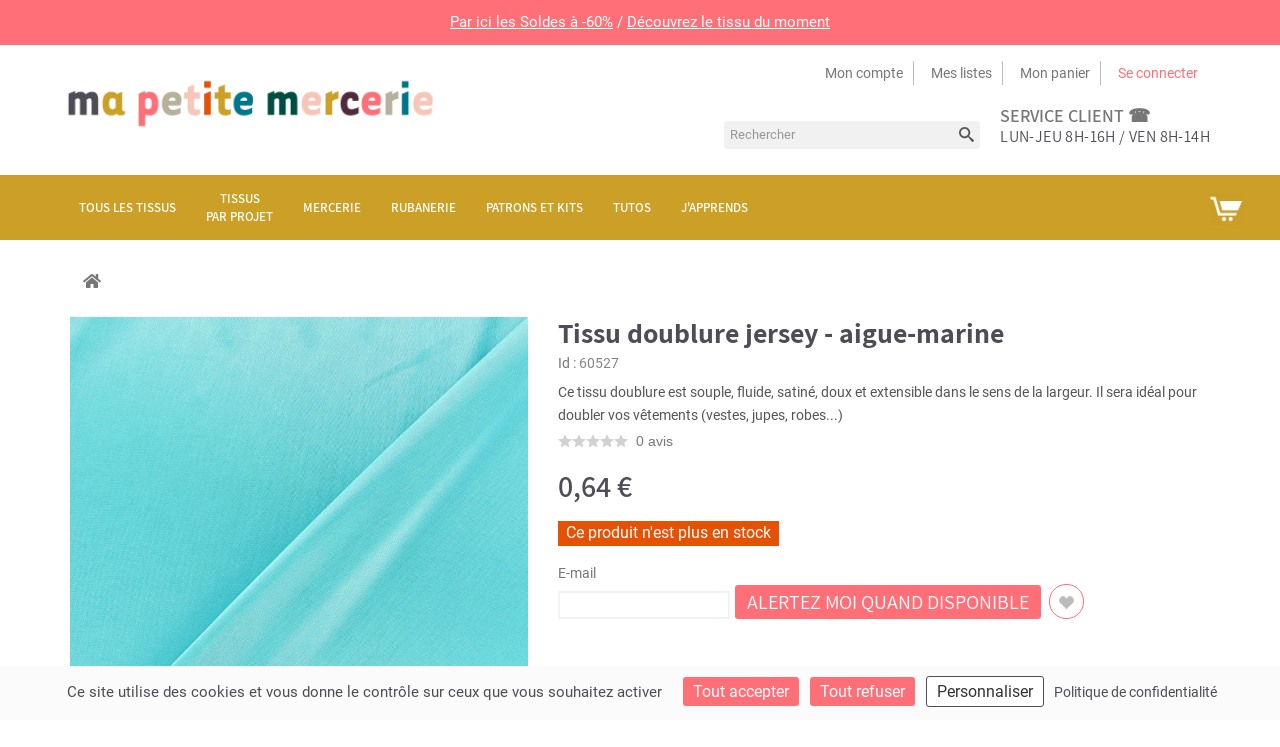

--- FILE ---
content_type: text/html; charset=utf-8
request_url: https://www.mapetitemercerie.com/fr/60527-tissu-doublure-jersey-aigue-marine-x-10cm.html
body_size: 26235
content:
<!DOCTYPE HTML>
<html lang="fr-fr">
	<head>
		<meta charset="utf-8" />
		<title>Doublure tissu : Tissu doublure jersey - aigue-marine x 10cm</title>
		<meta name="description" content="Vous souhaitez ajouter une doublure à votre ouvrage de couture. Voici notre Tissu doublure jersey - aigue-marine x 10cm au mètre" />

 
		<meta property="og:title" content="Tissu doublure jersey - aigue-marine"/>
		<meta property="og:type" content="product"/>
		<meta property="og:site_name" content="Ma Petite Mercerie"/>
		<meta property="og:description" content="Vous souhaitez ajouter une doublure à votre ouvrage de couture. Voici notre Tissu doublure jersey - aigue-marine x 10cm au mètre">
		<meta property="og:image" content="https://static.mapetitemercerie.com/94207-large_default/tissu-doublure-jersey-aigue-marine-x-10cm.jpg"/>


		<meta name="robots" content="index,follow" />
		<meta name="viewport" content="width=device-width, minimum-scale=0.25, maximum-scale=1.6, initial-scale=1.0" />
		<meta name="apple-mobile-web-app-capable" content="yes" />
		<meta name="apple-mobile-web-app-status-bar-style" content="#ff6f78">
		<meta name="theme-color" content="#ff6f78">

		<link rel="icon" type="image/png" href="https://static.mapetitemercerie.com/themes/mapetitemercerie-2.5/img/favicon.png" />

		<link href="https://static.mapetitemercerie.com/themes/mapetitemercerie-2.5/css/global.css?v=e0db038f" type="text/css" media="all" rel="stylesheet" />
		<link href="https://static.mapetitemercerie.com/themes/mapetitemercerie-2.5/css/autoload/uniform.default.css?v=e0db038f" type="text/css" media="all" rel="stylesheet" />
		<link href="https://static.mapetitemercerie.com/themes/mapetitemercerie-2.5/css/product.css?v=e0db038f" type="text/css" media="all" rel="stylesheet" />
		<link href="https://static.mapetitemercerie.com/themes/mapetitemercerie-2.5/css/print.css?v=e0db038f" type="text/css" media="print" rel="stylesheet" />
		<link href="https://static.mapetitemercerie.com/js/jquery/plugins/fancybox/jquery.fancybox.css?v=e0db038f" type="text/css" media="all" rel="stylesheet" />
		<link href="https://static.mapetitemercerie.com/js/jquery/plugins/bxslider/jquery.bxslider.css?v=e0db038f" type="text/css" media="all" rel="stylesheet" />
		<link href="https://static.mapetitemercerie.com/themes/mapetitemercerie-2.5/css/modules/blocksearch/blocksearch.css?v=e0db038f" type="text/css" media="all" rel="stylesheet" />
		<link href="https://static.mapetitemercerie.com/js/jquery/plugins/autocomplete/jquery.autocomplete.css?v=e0db038f" type="text/css" media="all" rel="stylesheet" />
		<link href="https://static.mapetitemercerie.com/themes/mapetitemercerie-2.5/css/modules/blocknewsletter/blocknewsletter.css?v=e0db038f" type="text/css" media="all" rel="stylesheet" />
		<link href="https://static.mapetitemercerie.com/themes/mapetitemercerie-2.5/css/modules/blockcart/blockcart.css?v=e0db038f" type="text/css" media="all" rel="stylesheet" />
		<link href="https://static.mapetitemercerie.com/themes/mapetitemercerie-2.5/css/modules/blockcategories/blockcategories.css?v=e0db038f" type="text/css" media="all" rel="stylesheet" />
		<link href="https://static.mapetitemercerie.com/modules/posscroll/scrolltop.css?v=e0db038f" type="text/css" media="all" rel="stylesheet" />
		<link href="https://static.mapetitemercerie.com/themes/mapetitemercerie-2.5/css/modules/blockuserinfo/blockuserinfo.css?v=e0db038f" type="text/css" media="all" rel="stylesheet" />
		<link href="https://static.mapetitemercerie.com/modules/o10cretailunit/style.css?v=e0db038f" type="text/css" media="all" rel="stylesheet" />
		<link href="https://static.mapetitemercerie.com/modules/pm_advancedtopmenu/css/pm_advancedtopmenu_base.css?v=e0db038f" type="text/css" media="all" rel="stylesheet" />
		<link href="https://static.mapetitemercerie.com/modules/pm_advancedtopmenu/css/pm_advancedtopmenu_product.css?v=e0db038f" type="text/css" media="all" rel="stylesheet" />
		<link href="https://static.mapetitemercerie.com/modules/pm_advancedtopmenu/css/pm_advancedtopmenu_global-1.css?v=e0db038f" type="text/css" media="all" rel="stylesheet" />
		<link href="https://static.mapetitemercerie.com/modules/pm_advancedtopmenu/css/pm_advancedtopmenu_advanced-1.css?v=e0db038f" type="text/css" media="all" rel="stylesheet" />
		<link href="https://static.mapetitemercerie.com/modules/pm_advancedtopmenu/css/pm_advancedtopmenu-1.css?v=e0db038f" type="text/css" media="all" rel="stylesheet" />
		<link href="https://static.mapetitemercerie.com/themes/mapetitemercerie-2.5/css/modules/blockwishlist/blockwishlist.css?v=e0db038f" type="text/css" media="all" rel="stylesheet" />
		<link href="https://static.mapetitemercerie.com/modules/netreviews/views/css/avisverifies-template1.css?v=e0db038f" type="text/css" media="all" rel="stylesheet" />
		<link href="https://static.mapetitemercerie.com/modules/mpm_declinaisons/views/css/list-declinaisons.css?v=e0db038f" type="text/css" media="all" rel="stylesheet" />
		<link href="https://static.mapetitemercerie.com/themes/mapetitemercerie-2.5/css/modules/posproductcates/posproductcategory.css?v=e0db038f" type="text/css" media="all" rel="stylesheet" />
		<link href="https://static.mapetitemercerie.com/themes/mapetitemercerie-2.5/css/modules/mailalerts/mailalerts.css?v=e0db038f" type="text/css" media="all" rel="stylesheet" />
		<link href="https://static.mapetitemercerie.com/themes/mapetitemercerie-2.5/css/modules/o10c_revslider/rs-plugin/css/settings.css?v=e0db038f" type="text/css" media="all" rel="stylesheet" />
		<link href="https://static.mapetitemercerie.com/themes/mapetitemercerie-2.5/css/modules/o10c_revslider/rs-plugin/css/static-captions.css?v=e0db038f" type="text/css" media="all" rel="stylesheet" />
		<link href="https://static.mapetitemercerie.com/themes/mapetitemercerie-2.5/css/modules/o10c_revslider/rs-plugin/css/dynamic-captions.css?v=e0db038f" type="text/css" media="all" rel="stylesheet" />
		<link href="https://static.mapetitemercerie.com/modules/o10c_revslider/css/front.css?v=e0db038f" type="text/css" media="all" rel="stylesheet" />
		<link href="https://static.mapetitemercerie.com/themes/mapetitemercerie-2.5/css/product_list.css?v=e0db038f" type="text/css" media="all" rel="stylesheet" />
		<link href="https://static.mapetitemercerie.com/modules/mpm_tarteaucitron/css/tarteaucitron.css?v=e0db038f" type="text/css" media="all" rel="stylesheet" />
	
	<script type="text/javascript">
var CUSTOMIZE_TEXTFIELD = 1;
var FancyboxI18nClose = 'Fermer';
var FancyboxI18nNext = 'Suivant';
var FancyboxI18nPrev = 'Pr&eacute;c&eacute;dent';
var PS_CATALOG_MODE = false;
var added_to_wishlist = 'Added to your wishlist.';
var ajax_allowed = true;
var ajaxsearch = true;
var allowBuyWhenOutOfStock = false;
var attribute_anchor_separator = '-';
var attributesCombinations = [];
var availableLaterValue = '';
var availableNowValue = '';
var baseDir = 'https://www.mapetitemercerie.com/';
var baseUri = 'https://www.mapetitemercerie.com/';
var blocksearch_type = 'top';
var contentOnly = false;
var currencyBlank = 1;
var currencyFormat = 2;
var currencyRate = 1;
var currencySign = '€';
var currentDate = '2026-01-23 07:56:05';
var customerGroupWithoutTax = false;
var customizationFields = false;
var customizationIdMessage = 'Personnalisation';
var default_eco_tax = 0;
var delete_txt = 'Supprimer';
var displayList = false;
var displayPrice = 0;
var doesntExist = 'Hélas, ce produit n\'existe pas dans cette couleur, taille ou dimension. Il est disponible avec d\'autres options.';
var doesntExistNoMore = 'Ce produit n\'est plus en stock';
var doesntExistNoMoreBut = 'avec ces options mais reste disponible avec d\'autres options';
var ecotaxTax_rate = 0;
var fieldRequired = 'Veuillez remplir tous les champs, puis enregistrer votre personnalisation';
var freeProductTranslation = 'Offert !';
var freeShippingTranslation = 'Livraison gratuite !';
var generated_date = 1769151365;
var group_reduction = 0;
var idDefaultImage = 94207;
var id_lang = 2;
var id_product = 60527;
var img_dir = 'https://static.mapetitemercerie.com/themes/mapetitemercerie-2.5/img/';
var img_prod_dir = 'https://static.mapetitemercerie.com/img/p/';
var img_ps_dir = 'https://static.mapetitemercerie.com/img/';
var instantsearch = false;
var isGuest = 0;
var isLogged = 0;
var isMobile = false;
var jqZoomEnabled = false;
var loggin_required = 'Vous devez être connecté pour gérer votre liste d\'envies.';
var mailalerts_already = 'vous êtes déjà abonné à ce produit';
var mailalerts_invalid = 'adresse email invalide';
var mailalerts_placeholder = 'email@email.com';
var mailalerts_registered = 'abonné aux alertes';
var mailalerts_url_add = 'https://www.mapetitemercerie.com/fr/module/mailalerts/actions?process=add';
var mailalerts_url_check = 'https://www.mapetitemercerie.com/fr/module/mailalerts/actions?process=check';
var maxQuantityToAllowDisplayOfLastQuantityMessage = 0;
var minimalQuantity = 1;
var mywishlist_url = 'https://www.mapetitemercerie.com/fr/module/blockwishlist/mywishlist';
var noTaxForThisProduct = false;
var o10cretailunit = '10 cm';
var oosHookJsCodeFunctions = [];
var page_name = 'product';
var placeholder_blocknewsletter = 'Saisissez votre adresse e-mail';
var priceDisplayMethod = 0;
var priceDisplayPrecision = 2;
var productAvailableForOrder = true;
var productBasePriceTaxExcl = 0.53;
var productBasePriceTaxExcluded = 0.53;
var productBrandName = '';
var productCategory = '';
var productHasAttributes = false;
var productName = 'Tissu doublure jersey - aigue-marine';
var productPrice = 0.64;
var productPriceTaxExcluded = 0.53;
var productPriceTaxExcludedWithReduction = 0.53;
var productPriceWithoutReduction = 0.636;
var productReductionTaxExcluded = 0;
var productReference = 'TSDO177900/003';
var productShowPrice = true;
var productUnitPriceRatio = 0;
var product_fileButtonHtml = 'Ajouter';
var product_fileDefaultHtml = 'Aucun fichier sélectionné';
var product_specific_price = [];
var quantitiesDisplayAllowed = true;
var quantityAvailable = 0;
var quickView = false;
var reduction_percent = 0;
var reduction_price = 0;
var removingLinkText = 'supprimer cet article du panier';
var roundMode = 2;
var search_url = 'https://www.mapetitemercerie.com/fr/recherche';
var specific_currency = false;
var specific_price = 0;
var static_token = 'f7fbdce623355e672302ab8a8d0e9a6c';
var stock_management = 1;
var taxRate = 20;
var token = 'f7fbdce623355e672302ab8a8d0e9a6c';
var uploading_in_progress = 'Envoi en cours, veuillez patienter...';
var usingSecureMode = true;
var wishlistProductsIds = false;
</script>


<script type="text/javascript">
window.dataLayer = window.dataLayer || [];
(function(w,d,s,l,i){ w[l]=w[l]||[];w[l].push({ 'gtm.start':
		new Date().getTime(),event:'gtm.js'});var f=d.getElementsByTagName(s)[0],
		j=d.createElement(s),dl=l!='dataLayer'?'&l='+l:'';j.async=true;j.src=
		'https://www.googletagmanager.com/gtm.js?id='+i+dl;f.parentNode.insertBefore(j,f);
		} )(window,document,'script','dataLayer','GTM-5WJB42MC');
</script>

		<script src="https://static.mapetitemercerie.com/js/jquery/jquery-1.12.4.min.js?v=e0db038f" type="text/javascript"></script>
		<script src="https://static.mapetitemercerie.com/js/jquery/jquery-migrate-1.4.1.min.js?v=e0db038f" type="text/javascript"></script>
		<script src="https://static.mapetitemercerie.com/js/jquery/plugins/jquery.easing.js?v=e0db038f" type="text/javascript"></script>
		<script src="https://static.mapetitemercerie.com/js/tools.js?v=e0db038f" type="text/javascript"></script>
		<script src="https://static.mapetitemercerie.com/themes/mapetitemercerie-2.5/js/global.js?v=e0db038f" type="text/javascript"></script>
		<script src="https://static.mapetitemercerie.com/themes/mapetitemercerie-2.5/js/autoload/10-bootstrap.min.js?v=e0db038f" type="text/javascript"></script>
		<script src="https://static.mapetitemercerie.com/themes/mapetitemercerie-2.5/js/autoload/15-jquery.total-storage.min.js?v=e0db038f" type="text/javascript"></script>
		<script src="https://static.mapetitemercerie.com/themes/mapetitemercerie-2.5/js/autoload/15-jquery.uniform-modified.js?v=e0db038f" type="text/javascript"></script>
		<script src="https://static.mapetitemercerie.com/js/jquery/plugins/fancybox/jquery.fancybox.js?v=e0db038f" type="text/javascript"></script>
		<script src="https://static.mapetitemercerie.com/js/jquery/plugins/jquery.idTabs.js?v=e0db038f" type="text/javascript"></script>
		<script src="https://static.mapetitemercerie.com/js/jquery/plugins/jquery.scrollTo.js?v=e0db038f" type="text/javascript"></script>
		<script src="https://static.mapetitemercerie.com/js/jquery/plugins/jquery.serialScroll.js?v=e0db038f" type="text/javascript"></script>
		<script src="https://static.mapetitemercerie.com/js/jquery/plugins/bxslider/jquery.bxslider.js?v=e0db038f" type="text/javascript"></script>
		<script src="https://static.mapetitemercerie.com/themes/mapetitemercerie-2.5/js/product.js?v=e0db038f" type="text/javascript"></script>
		<script src="https://static.mapetitemercerie.com/modules/o10c_googletagmanager/views/js/datalayer.js?v=e0db038f" type="text/javascript"></script>
		<script src="https://static.mapetitemercerie.com/js/jquery/plugins/autocomplete/jquery.autocomplete.js?v=e0db038f" type="text/javascript"></script>
		<script src="https://static.mapetitemercerie.com/themes/mapetitemercerie-2.5/js/modules/blocksearch/blocksearch.js?v=e0db038f" type="text/javascript"></script>
		<script src="https://static.mapetitemercerie.com/themes/mapetitemercerie-2.5/js/modules/blocknewsletter/blocknewsletter.js?v=e0db038f" type="text/javascript"></script>
		<script src="https://static.mapetitemercerie.com/themes/mapetitemercerie-2.5/js/modules/blockcart/ajax-cart.js?v=e0db038f" type="text/javascript"></script>
		<script src="https://static.mapetitemercerie.com/js/jquery/plugins/jquery.scrollTo.js?v=e0db038f" type="text/javascript"></script>
		<script src="https://static.mapetitemercerie.com/js/jquery/plugins/jquery.serialScroll.js?v=e0db038f" type="text/javascript"></script>
		<script src="https://static.mapetitemercerie.com/js/jquery/plugins/bxslider/jquery.bxslider.js?v=e0db038f" type="text/javascript"></script>
		<script src="https://static.mapetitemercerie.com/themes/mapetitemercerie-2.5/js/tools/treeManagement.js?v=e0db038f" type="text/javascript"></script>
		<script src="https://static.mapetitemercerie.com/modules/posscroll/scrolltop.js?v=e0db038f" type="text/javascript"></script>
		<script src="https://static.mapetitemercerie.com/modules/o10cretailunit/script.js?v=e0db038f" type="text/javascript"></script>
		<script src="https://static.mapetitemercerie.com/modules/pm_advancedtopmenu/js/pm_advancedtopmenu.js?v=e0db038f" type="text/javascript"></script>
		<script src="https://static.mapetitemercerie.com/themes/mapetitemercerie-2.5/js/modules/blockwishlist/js/ajax-wishlist.js?v=e0db038f" type="text/javascript"></script>
		<script src="https://static.mapetitemercerie.com/modules/netreviews/views/js/avisverifies-tpl.js?v=e0db038f" type="text/javascript"></script>
		<script src="https://static.mapetitemercerie.com/modules/posproductcates/pos.bxslider.min.js?v=e0db038f" type="text/javascript"></script>
		<script src="https://static.mapetitemercerie.com/themes/mapetitemercerie-2.5/js/modules/mailalerts/mailalerts.js?v=e0db038f" type="text/javascript"></script>
		<script src="https://static.mapetitemercerie.com/modules/o10c_revslider/rs-plugin/js/jquery.themepunch.plugins.min.js?v=e0db038f" type="text/javascript"></script>
		<script src="https://static.mapetitemercerie.com/modules/o10c_revslider/rs-plugin/js/jquery.themepunch.revolution.min.js?v=e0db038f" type="text/javascript"></script>
		<script src="https://static.mapetitemercerie.com/modules/o10c_revslider/rs-plugin/js/jquery.themepunch.plugins.min.js?v=e0db038f" type="text/javascript"></script>
		<script src="https://static.mapetitemercerie.com/modules/o10c_revslider/rs-plugin/js/jquery.themepunch.revolution.min.js?v=e0db038f" type="text/javascript"></script>
		<script src="https://static.mapetitemercerie.com/modules/o10c_revslider/rs-plugin/js/jquery.themepunch.plugins.min.js?v=e0db038f" type="text/javascript"></script>
		<script src="https://static.mapetitemercerie.com/modules/o10c_revslider/rs-plugin/js/jquery.themepunch.revolution.min.js?v=e0db038f" type="text/javascript"></script>
		<script src="https://static.mapetitemercerie.com/modules/o10c_revslider/rs-plugin/js/jquery.themepunch.plugins.min.js?v=e0db038f" type="text/javascript"></script>
		<script src="https://static.mapetitemercerie.com/modules/o10c_revslider/rs-plugin/js/jquery.themepunch.revolution.min.js?v=e0db038f" type="text/javascript"></script>
		<script src="https://static.mapetitemercerie.com/modules/o10c_revslider/rs-plugin/js/jquery.themepunch.plugins.min.js?v=e0db038f" type="text/javascript"></script>
		<script src="https://static.mapetitemercerie.com/modules/o10c_revslider/rs-plugin/js/jquery.themepunch.revolution.min.js?v=e0db038f" type="text/javascript"></script>
		<script src="https://static.mapetitemercerie.com/modules/mpm_tarteaucitron/lib/tarteaucitron/tarteaucitron.min.js?v=e0db038f" type="text/javascript"></script>
		<script src="https://static.mapetitemercerie.com/modules/mpm_tarteaucitron/js/tarteaucitron.js?v=e0db038f" type="text/javascript"></script>
		<script src="https://static.mapetitemercerie.com/modules/o10c_revslider/rs-plugin/js/jquery.themepunch.plugins.min.js?v=e0db038f" type="text/javascript"></script>
		<script src="https://static.mapetitemercerie.com/modules/o10c_revslider/rs-plugin/js/jquery.themepunch.revolution.min.js?v=e0db038f" type="text/javascript"></script>
	

<script type="text/javascript">
(function () {
    var sf = document.createElement('script');
    sf.type = 'text/javascript';
    sf.src = "https://tag.search.sensefuel.live/tag/74b05614-ed84-4950-95dc-025dfd877857/tagp.js";
    document.head.insertBefore(sf, document.head.firstChild);
})();
</script>


<link rel="canonical" href="https://www.mapetitemercerie.com/fr/60527-tissu-doublure-jersey-aigue-marine-x-10cm.html" /><script type="application/ld+json">{
    "@context": "https://schema.org/",
    "@type": "Product",
    "name": "Tissu doublure jersey - aigue-marine",
    "sku": "TSDO177900/003",
    "url": "https://www.mapetitemercerie.com/fr/60527-tissu-doublure-jersey-aigue-marine-x-10cm.html",
    "description": "Ce tissu doublure est souple, fluide, satin\u00e9, doux et extensible dans le sens de la largeur. Il sera id\u00e9al pour doubler vos v\u00eatements (vestes, jupes, robes...)",
    "image": [
        "https://static.mapetitemercerie.com/94207/Tissu doublure jersey - aigue-marine.jpg"
    ],
    "brand": {
        "@type": "Brand",
        "name": ""
    },
    "aggregateRating": [],
    "offers": {
        "@type": "Offer",
        "availability": "https://schema.org/OutOfStock",
        "price": 0.64,
        "priceCurrency": "EUR"
    }
}</script> 



	</head>
	<body id="product" class="product product-60527 product-tissu-doublure-jersey-aigue-marine-x-10cm category- category- hide-left-column hide-right-column lang_fr">
					<div id="page">
			<div class="header-container">
				<header id="header">
					<div class="banner">
									  	  <div style="width: 100vw; margin: 0; padding: 0;">
<p style="margin: 0;"><span style="display: block; font-size: 15px; padding: 10px; background-color: #ff6f78; color: #fff; text-align: center; text-shadow: none;"><a href="https://www.mapetitemercerie.com/fr/144-bonnes-affaires" style="color: #fff; text-decoration: underline;">Par ici les Soldes à -60%</a> / <a href="https://www.mapetitemercerie.com/fr/maille/119420-tissu-lainage-bouclette-leopard-marron.html" style="color: #fff; text-decoration: underline;">Découvrez le tissu du moment</a></span></p>
</div>
	        
					</div>
					
					<div class="header-inner">
						<div class="header-top"></div>
						<div class="header-content container">
							<div class="row">
								<div id="header_logo" class="col-md-4 col-sm-4 col-sms12">
									<a href="https://www.mapetitemercerie.com/" title="Ma Petite Mercerie">
										<img class="logo img-responsive" src="https://static.mapetitemercerie.com/themes/mapetitemercerie-2.5/img/logo.png" alt="Ma Petite Mercerie"/>
									</a>
								</div>
								<div class="header_right col-md-8 col-sm-8 col-sms12">
									<div class="nav">
										<nav>
											
<div class="header_links_wrap">
	<ul id="header_links">

		
		<li><a class="link-myaccount" href="https://www.mapetitemercerie.com/fr/mon-compte" title="Mon compte">Mon compte</a></li>
		
		<li><a class="link-wishlist wishlist_block" href="https://www.mapetitemercerie.com/fr/module/blockwishlist/mywishlist" title="Mes listes">Mes listes</a></li>
		


		<li>
			<a class="link-mycart"  href="https://www.mapetitemercerie.com/fr/commande" title="View my shopping cart" rel="nofollow">Mon panier</a>

		</li>	



						<li class="last"><a class="link-login" href="https://www.mapetitemercerie.com/fr/mon-compte" title="Se connecter"  rel="nofollow">Se connecter</a></li>
				
	</ul>
</div>	
			
										</nav>
									</div>
										  	  <div class="header-static-block">
<div class="col header-call">
<div class="h2_class"><a href="https://www.mapetitemercerie.com/fr/content/6-faq">service client ☎</a></div>
<p>Lun-Jeu 8h-16h / Ven 8h-14h</p>
</div>
</div>
	       	  	  
	  		<!-- Block search module TOP -->
<div class="header-static-block">
<div id="search_block_top">
	<div id="search_block_top_inner">	
	<form id="searchbox" method="get" action="https://www.mapetitemercerie.com/fr/recherche" >
		<div class="form-search">
			<input type="hidden" name="controller" value="search" />
			<input type="hidden" name="orderby" value="position" />
			<input type="hidden" name="orderway" value="desc" />
			<input class="search_query form-control" type="text" id="search_query_top" name="search_query" placeholder="Rechercher" value="" />
			<button type="submit" name="submit_search" class="btn btn-default button-search">
				<span>Rechercher</span>
			</button>
		</div>
	</form>
	</div>
</div>
</div>
<!-- /Block search module TOP -->
	        	
								</div>	
								
								

							</div>
						</div>
						<!-- MODULE Block cart -->
<div class="">
	<div class="shopping_cart">
		<div class="shopping_cart_inner">
			<div class="shopping_cart_inner1">
		<a href="https://www.mapetitemercerie.com/fr/commande" title="Voir mon panier" rel="nofollow">
			<b>Panier</b>
			<span class="ajax_cart_quantity unvisible">0</span>
			<span class="ajax_cart_product_txt unvisible">Produit</span>
			<span class="ajax_cart_product_txt_s unvisible">Produits</span>
			<span class="ajax_cart_total unvisible">
							</span>
			<span class="ajax_cart_no_product">(vide)</span>
					</a>
					<div class="cart_block block exclusive">
				<div class="block_content">
					<!-- block list of products -->
					<div class="cart_block_list">
												<p class="cart_block_no_products">
							Aucun produit
						</p>
												<div class="cart-prices">
							<div class="cart-prices-line first-line">
								<span class="price cart_block_shipping_cost ajax_cart_shipping_cost">
																			Livraison gratuite !
																	</span>
								<span>
									Livraison
								</span>
							</div>
																					<div class="cart-prices-line last-line">
								<span class="price cart_block_total ajax_block_cart_total">0,00 €</span>
								<span>Total</span>
							</div>
													</div>
						<p class="cart-buttons">
							<a id="button_order_cart" class="btn btn-default button button-small" href="https://www.mapetitemercerie.com/fr/commande" title="Commander" rel="nofollow">
								<span>
									Commander<i class="icon-chevron-right right"></i>
								</span>
							</a>
						</p>
					</div>
				</div>
			</div><!-- .cart_block -->
					</div>
		</div>
	</div>
</div>

	<div id="layer_cart">
		<div class="clearfix">
			<div class="layer_cart_product col-xs-12 col-md-8">
				<span class="cross" title="Fermer la fenêtre"></span>
				<div class="h2_class">
					<i class="icon-ok"></i> Produit ajouté au panier avec succès
				</div>
				<div class="product-image-container layer_cart_img">
				</div>
				<div class="layer_cart_product_info">
					<span id="layer_cart_product_title" class="product-name"></span>
					<span id="layer_cart_product_attributes"></span>
					<div>
						<strong class="dark">Quantité</strong>
						<span id="layer_cart_product_quantity"></span>
					</div>
					<div>
						<strong class="dark">Total</strong>
						<span id="layer_cart_product_price"></span>
					</div>
					<div class="layer_cart_suggestion">
						<div id="suggestion">
							<p id="suggestion">Suggestion</p>
						</div>
						<div class="layer_cart_suggestion_block">
							<div class="item product-image-container layer_cart_img_accessoire"></div>						
							<div class="layer_cart_suggestion_info">
							<a href="" id="layer_cart_accessoire_title_link"><p class="item" id="layer_cart_accessoire_title"></p></a>
								<span class="item" id="layer_cart_accessoire_price"></span>
								<a href="" title="Add to cart" id="add_to_cart_suggestion" class="item button ajax_add_to_cart_button btn btn-default" data-id-product="" rel="nofollow" title="Add to cart">
									<span>Ajouter au panier</span>
								</a>
							</div>		
						</div>		
					</div> 
				</div>
			</div>
			<div class="layer_cart_cart col-xs-12 col-md-4">
				<div class="h2_class">
					<!-- Plural Case [both cases are needed because page may be updated in Javascript] -->
					<span class="ajax_cart_product_txt_s  unvisible">
						Il y a <span class="ajax_cart_quantity">0</span> produits dans votre panier.
					</span>
					<!-- Singular Case [both cases are needed because page may be updated in Javascript] -->
					<span class="ajax_cart_product_txt ">
						Il y a 1 produit dans votre panier.
					</span>
				</div>
	
				<div class="layer_cart_row">
					<strong class="dark">
						Total produits
																					TTC
																		</strong>
					<span class="ajax_block_products_total">
											</span>
				</div>
	
								<div class="layer_cart_row">
					<strong class="dark">
						Frais de port&nbsp;TTC					</strong>
					<span class="ajax_cart_shipping_cost">
													Livraison gratuite !
											</span>
				</div>
								<div class="layer_cart_row">	
					<strong class="dark">
						Total
																					TTC
																		</strong>
					<span class="ajax_block_cart_total">
											</span>
				</div>
				<div class="button-container">	
					<span class="continue btn btn-default button" title="Continuer mes achats">
						<span>
							<i class="icon-chevron-left left"></i>Continuer mes achats
						</span>
					</span><br>
					<a class="btn btn-default button button-medium  proceed_checkout"	href="https://www.mapetitemercerie.com/fr/commande" title="Commander" rel="nofollow">
						<span>
							Commander<i class="icon-chevron-right right"></i>
						</span>
					</a>	

					

				</div>
				
			</div>
			
		</div>
		
		<div class="crossseling"></div>
	</div> <!-- #layer_cart -->
	<div class="layer_cart_overlay"></div>

<!-- /MODULE Block cart -->
<!--  AdvancedTopMenu -->
<div id="adtm_menu" data-open-method="1">
<div id="adtm_menu_inner" class="clearfix advtm_open_on_hover">
<ul id="menu">
	<li class="li-niveau1 advtm_menu_toggle">
		<a class="a-niveau1 adtm_toggle_menu_button"><span class="advtm_menu_span adtm_toggle_menu_button_text">Menu</span></a>
	</li>



						<li class="li-niveau1 advtm_menu_8 sub"><a href="https://www.mapetitemercerie.com/fr/10-tissu" title="Tous les tissus"  class=" a-niveau1"  data-type="category" data-id="10"><span class="advtm_menu_span advtm_menu_span_8">Tous les tissus</span><!--[if gte IE 7]><!--></a><!--<![endif]-->
<!--[if lte IE 6]><table><tr><td><![endif]-->
	<div class="adtm_sub">
				<table class="columnWrapTable"><tr>
															<td class="adtm_column_wrap_td advtm_column_wrap_td_80 advtm_hide_mobile">
				<div class="adtm_column_wrap advtm_column_wrap_80">
								<div class="adtm_column_wrap_sizer">&nbsp;</div>
												</div>
				</td>
																		<td class="adtm_column_wrap_td advtm_column_wrap_td_178">
				<div class="adtm_column_wrap advtm_column_wrap_178">
								<div class="adtm_column_wrap_sizer">&nbsp;</div>
													<p><a href="https://www.mapetitemercerie.com/fr/597-viscose"></a></p>
<p><a href="https://www.mapetitemercerie.com/fr/597-viscose"></a></p>
<p><a href="https://www.mapetitemercerie.com/fr/597-viscose"></a></p>
<p><a href="https://www.mapetitemercerie.com/fr/597-viscose"></a></p>
<p><a href="https://www.mapetitemercerie.com/fr/597-viscose"></a></p>
<p><a href="https://www.mapetitemercerie.com/fr/597-viscose"></a></p>
<p><a href="https://www.mapetitemercerie.com/fr/597-viscose"></a></p>
<p><a href="https://www.mapetitemercerie.com/fr/597-viscose"></a></p>
<p><a href="https://www.mapetitemercerie.com/fr/nouveaux-produits"><img src="https://mapetitemercerie-blog.s3.amazonaws.com/wp-content/uploads/2025/06/03093021/Fermeture.jpg" alt="Nouveaux tissus" width="180" height="50" /></a></p>
<p><a href="https://www.mapetitemercerie.com/fr/597-viscose"><img src="https://mapetitemercerie-blog.s3.amazonaws.com/wp-content/uploads/2025/06/02145212/5-1.png" alt="Tissu viscose" width="180" height="50" /></a></p>
<p><a href="https://www.mapetitemercerie.com/fr/1326-gaze-de-coton-lange"><img src="https://mapetitemercerie-blog.s3.amazonaws.com/wp-content/uploads/2025/06/02145213/7.png" alt="Gaze de coton" width="180" height="50" /></a></p>
<p><a href="https://www.mapetitemercerie.com/fr/128-tissu-lin"><img src="https://mapetitemercerie-blog.s3.amazonaws.com/wp-content/uploads/2025/06/02145212/6-1.png" alt="Tissu lin" width="180" height="50" /></a></p>
<p><a href="https://www.mapetitemercerie.com/fr/923-matelasse"><img src="https://mapetitemercerie-blog.s3.amazonaws.com/wp-content/uploads/2025/06/02145213/8.png" alt="Tissu matelassé" width="180" height="50" /></a></p>
<p><a href="https://www.mapetitemercerie.com/fr/4177-eponge-bambou"><img src="https://mapetitemercerie-blog.s3.amazonaws.com/wp-content/uploads/2025/06/02145214/9.png" alt="Éponge bambou" width="180" height="50" /></a></p>
<p></p>
<p></p>
								</div>
				</td>
																		<td class="adtm_column_wrap_td advtm_column_wrap_td_61">
				<div class="adtm_column_wrap advtm_column_wrap_61">
								<div class="adtm_column_wrap_sizer">&nbsp;</div>
																																					<div class="adtm_column adtm_column_151">
													<span class="column_wrap_title"><a href="https://www.mapetitemercerie.com/fr/910-coton" title="Coton, lin"  class=""  data-type="category" data-id="910">Coton, lin</a></span>																						<ul class="adtm_elements adtm_elements_151">
																																													<li class=""><a href="https://www.mapetitemercerie.com/fr/89-tissu-coton-uni" title="Coton uni"  class=""  data-type="category" data-id="89">Coton uni</a></li>
																																																						<li class=""><a href="https://www.mapetitemercerie.com/fr/97-chambray" title="Chambray"  class=""  data-type="category" data-id="97">Chambray</a></li>
																																																						<li class=""><a href="https://www.mapetitemercerie.com/fr/1079-tissu-coton-cretonne" title="Coton cretonne"  class=""  data-type="category" data-id="1079">Coton cretonne</a></li>
																																																						<li class=""><a href="https://www.mapetitemercerie.com/fr/1062-pique-de-coton" title="Piqu&eacute; de coton"  class=""  data-type="category" data-id="1062">Piqu&eacute; de coton</a></li>
																																																						<li class=""><a href="https://www.mapetitemercerie.com/fr/162-gabardine" title="Gabardine"  class=""  data-type="category" data-id="162">Gabardine</a></li>
																																																						<li class=""><a href="https://www.mapetitemercerie.com/fr/161-popeline" title="Popeline"  class=""  data-type="category" data-id="161">Popeline</a></li>
																																																						<li class=""><a href="https://www.mapetitemercerie.com/fr/147-jeans" title="Jeans"  class=""  data-type="category" data-id="147">Jeans</a></li>
																																																						<li class=""><a href="https://www.mapetitemercerie.com/fr/1326-gaze-de-coton-lange" title="Gaze de coton et lange"  class=""  data-type="category" data-id="1326">Gaze de coton et lange</a></li>
																																																						<li class=""><a href="https://www.mapetitemercerie.com/fr/128-tissu-lin" title="Lin, ramie"  class=""  data-type="category" data-id="128">Lin, ramie</a></li>
																																																						<li class=""><a href="https://www.mapetitemercerie.com/fr/2252-seersucker" title="Seersucker"  class=""  data-type="category" data-id="2252">Seersucker</a></li>
																																																						<li class=""><a href="https://www.mapetitemercerie.com/fr/138-voile-de-coton" title="Voile"  class=""  data-type="category" data-id="138">Voile</a></li>
																									</ul>
																			</div>
											
																																					<div class="adtm_column adtm_column_155">
													<span class="column_wrap_title"><a href="https://www.mapetitemercerie.com/fr/1417-crepe-satin-mousseline" title="Tissu fluide"  class=""  data-type="category" data-id="1417">Tissu fluide</a></span>																						<ul class="adtm_elements adtm_elements_155">
																																													<li class=""><a href="https://www.mapetitemercerie.com/fr/331-crepe" title="Cr&ecirc;pe"  class=""  data-type="category" data-id="331">Cr&ecirc;pe</a></li>
																																																						<li class=""><a href="https://www.mapetitemercerie.com/fr/95-doublure-" title="Doublure "  class=""  data-type="category" data-id="95">Doublure </a></li>
																																																						<li class=""><a href="https://www.mapetitemercerie.com/fr/262-mousseline" title="Mousseline"  class=""  data-type="category" data-id="262">Mousseline</a></li>
																																																						<li class=""><a href="https://www.mapetitemercerie.com/fr/243-soie-satin" title="Soie et satin"  class=""  data-type="category" data-id="243">Soie et satin</a></li>
																																																						<li class=""><a href="https://www.mapetitemercerie.com/fr/470-taffetas" title="Taffetas"  class=""  data-type="category" data-id="470">Taffetas</a></li>
																																																						<li class=""><a href="https://www.mapetitemercerie.com/fr/597-viscose" title="Viscose"  class=""  data-type="category" data-id="597">Viscose</a></li>
																									</ul>
																			</div>
											
																																					<div class="adtm_column adtm_column_488">
													<span class="column_wrap_title"><a href="https://www.mapetitemercerie.com/fr/165-brode" title="Tissu brod&eacute;"  class=""  data-type="category" data-id="165">Tissu brod&eacute;</a></span>																						<ul class="adtm_elements adtm_elements_488">
																																													<li class=""><a href="https://www.mapetitemercerie.com/fr/1413-ajoure-et-broderie" title="Broderie anglaise"  class=""  data-type="category" data-id="1413">Broderie anglaise</a></li>
																																																						<li class=""><a href="https://www.mapetitemercerie.com/fr/907-plumetis" title="Plumetis"  class=""  data-type="category" data-id="907">Plumetis</a></li>
																									</ul>
																			</div>
											
												</div>
				</td>
																		<td class="adtm_column_wrap_td advtm_column_wrap_td_62">
				<div class="adtm_column_wrap advtm_column_wrap_62">
								<div class="adtm_column_wrap_sizer">&nbsp;</div>
																																					<div class="adtm_column adtm_column_154">
													<span class="column_wrap_title"><a href="https://www.mapetitemercerie.com/fr/4383-tissu-absorbant" title="Tissu absorbant"  class=""  data-type="category" data-id="4383">Tissu absorbant</a></span>																						<ul class="adtm_elements adtm_elements_154">
																																													<li class=""><a href="https://www.mapetitemercerie.com/fr/4177-eponge-bambou" title="Bambou"  class=""  data-type="category" data-id="4177">Bambou</a></li>
																																																						<li class=""><a href="https://www.mapetitemercerie.com/fr/154-eponge" title="&Eacute;ponge"  class=""  data-type="category" data-id="154">&Eacute;ponge</a></li>
																																																						<li class=""><a href="https://www.mapetitemercerie.com/fr/622-eponge-jersey" title="&Eacute;ponge jersey"  class=""  data-type="category" data-id="622">&Eacute;ponge jersey</a></li>
																																																						<li class=""><a href="https://www.mapetitemercerie.com/fr/855-nid-d-abeille" title="Nid d'abeille"  class=""  data-type="category" data-id="855">Nid d'abeille</a></li>
																																																						<li class=""><a href="https://www.mapetitemercerie.com/fr/205-tissu-zorb" title="Zorb"  class=""  data-type="category" data-id="205">Zorb</a></li>
																									</ul>
																			</div>
											
																																					<div class="adtm_column adtm_column_161">
													<span class="column_wrap_title"><a href="https://www.mapetitemercerie.com/fr/4384-tissu-chaud" title="Tissu chaud"  class=""  data-type="category" data-id="4384">Tissu chaud</a></span>																						<ul class="adtm_elements adtm_elements_161">
																																													<li class=""><a href="https://www.mapetitemercerie.com/fr/920-doudou" title="Doudou"  class=""  data-type="category" data-id="920">Doudou</a></li>
																																																						<li class=""><a href="https://www.mapetitemercerie.com/fr/1414-tissu-flanelle-et-gratte" title="Flanelle"  class=""  data-type="category" data-id="1414">Flanelle</a></li>
																																																						<li class=""><a href="https://www.mapetitemercerie.com/fr/90-fourrure" title="Fourrure, sherpa"  class=""  data-type="category" data-id="90">Fourrure, sherpa</a></li>
																																																						<li class=""><a href="https://www.mapetitemercerie.com/fr/151-lainage" title="Lainage, manteau"  class=""  data-type="category" data-id="151">Lainage, manteau</a></li>
																																																						<li class=""><a href="https://www.mapetitemercerie.com/fr/923-matelasse" title="Matelass&eacute;"  class=""  data-type="category" data-id="923">Matelass&eacute;</a></li>
																																																						<li class=""><a href="https://www.mapetitemercerie.com/fr/1419-polaire-doudou-pilou" title="Polaire"  class=""  data-type="category" data-id="1419">Polaire</a></li>
																																																						<li class=""><a href="https://www.mapetitemercerie.com/fr/2267-softshell" title="Softshell"  class=""  data-type="category" data-id="2267">Softshell</a></li>
																																																						<li class=""><a href="https://www.mapetitemercerie.com/fr/98-tartans" title="Tartan"  class=""  data-type="category" data-id="98">Tartan</a></li>
																																																						<li class=""><a href="https://www.mapetitemercerie.com/fr/217-tweed" title="Tweed"  class=""  data-type="category" data-id="217">Tweed</a></li>
																																																						<li class=""><a href="https://www.mapetitemercerie.com/fr/94-tissu-velours" title="Velours"  class=""  data-type="category" data-id="94">Velours</a></li>
																									</ul>
																			</div>
											
												</div>
				</td>
																		<td class="adtm_column_wrap_td advtm_column_wrap_td_63">
				<div class="adtm_column_wrap advtm_column_wrap_63">
								<div class="adtm_column_wrap_sizer">&nbsp;</div>
																																					<div class="adtm_column adtm_column_489">
													<span class="column_wrap_title"><a href="https://www.mapetitemercerie.com/fr/402-toile" title="Toile et serg&eacute;"  class=""  data-type="category" data-id="402">Toile et serg&eacute;</a></span>																						<ul class="adtm_elements adtm_elements_489">
																																													<li class=""><a href="https://www.mapetitemercerie.com/fr/1060-tissu-jacquard" title="Jacquard"  class=""  data-type="category" data-id="1060">Jacquard</a></li>
																																																						<li class=""><a href="https://www.mapetitemercerie.com/fr/741-toile-ciree" title="Toile cir&eacute;e"  class=""  data-type="category" data-id="741">Toile cir&eacute;e</a></li>
																																																						<li class=""><a href="https://www.mapetitemercerie.com/fr/984-toile-de-coton" title="Toile de coton"  class=""  data-type="category" data-id="984">Toile de coton</a></li>
																																																						<li class=""><a href="https://www.mapetitemercerie.com/fr/914-toile-de-jouy" title="Toile de Jouy"  class=""  data-type="category" data-id="914">Toile de Jouy</a></li>
																																																						<li class=""><a href="https://www.mapetitemercerie.com/fr/1055-toile-de-jute" title="Toile de jute"  class=""  data-type="category" data-id="1055">Toile de jute</a></li>
																																																						<li class=""><a href="https://www.mapetitemercerie.com/fr/918-toile-polyester-ameublement" title="Toile synth&eacute;tique"  class=""  data-type="category" data-id="918">Toile synth&eacute;tique</a></li>
																																																						<li class=""><a href="https://www.mapetitemercerie.com/fr/486-toile-de-transat" title="Toile transat"  class=""  data-type="category" data-id="486">Toile transat</a></li>
																									</ul>
																			</div>
											
																																					<div class="adtm_column adtm_column_156">
													<span class="column_wrap_title"><a href="https://www.mapetitemercerie.com/fr/1418-maille-sweat" title="Tissu extensible"  class=""  data-type="category" data-id="1418">Tissu extensible</a></span>																						<ul class="adtm_elements adtm_elements_156">
																																													<li class=""><a href="https://www.mapetitemercerie.com/fr/433-maille" title="Maille"  class=""  data-type="category" data-id="433">Maille</a></li>
																																																						<li class=""><a href="https://www.mapetitemercerie.com/fr/206-sweat" title="Sweat"  class=""  data-type="category" data-id="206">Sweat</a></li>
																																																						<li class=""><a href="https://www.mapetitemercerie.com/fr/1330-sweat-leger" title="French terry"  class=""  data-type="category" data-id="1330">French terry</a></li>
																																																						<li class=""><a href="https://www.mapetitemercerie.com/fr/634-lycra" title="Lycra"  class=""  data-type="category" data-id="634">Lycra</a></li>
																																																						<li class=""><a href="https://www.mapetitemercerie.com/fr/149-jersey" title="Jersey"  class=""  data-type="category" data-id="149">Jersey</a></li>
																									</ul>
																			</div>
											
																																					<div class="adtm_column adtm_column_165">
													<span class="column_wrap_title"><a href="https://www.mapetitemercerie.com/fr/148-tissu-simili-cuir" title="Simili cuir"  class=""  data-type="category" data-id="148">Simili cuir</a></span>																						<ul class="adtm_elements adtm_elements_165">
																																													<li class=""><a href="https://www.mapetitemercerie.com/fr/377-cuir" title="Cuir"  class=""  data-type="category" data-id="377">Cuir</a></li>
																																																						<li class=""><a href="https://www.mapetitemercerie.com/fr/1618-tissu-liege" title="Li&egrave;ge"  class=""  data-type="category" data-id="1618">Li&egrave;ge</a></li>
																																																						<li class=""><a href="https://www.mapetitemercerie.com/fr/405-uni" title="Simili cuir uni"  class=""  data-type="category" data-id="405">Simili cuir uni</a></li>
																																																						<li class=""><a href="https://www.mapetitemercerie.com/fr/1018-simili-cuir-pailletemotif" title="Simili cuir imprim&eacute;"  class=""  data-type="category" data-id="1018">Simili cuir imprim&eacute;</a></li>
																																																						<li class=""><a href="https://www.mapetitemercerie.com/fr/164-suedine" title="Su&eacute;dine"  class=""  data-type="category" data-id="164">Su&eacute;dine</a></li>
																									</ul>
																			</div>
											
												</div>
				</td>
																		<td class="adtm_column_wrap_td advtm_column_wrap_td_64">
				<div class="adtm_column_wrap advtm_column_wrap_64">
								<div class="adtm_column_wrap_sizer">&nbsp;</div>
																																					<div class="adtm_column adtm_column_157">
													<span class="column_wrap_title"><a href="https://www.mapetitemercerie.com/fr/619-dentelle" title="Dentelle"  class=""  data-type="category" data-id="619">Dentelle</a></span>																										</div>
											
																																					<div class="adtm_column adtm_column_451">
													<span class="column_wrap_title"><a href="https://www.mapetitemercerie.com/fr/341-drap-manteau-feutrine" title="Feutrine"  class=""  data-type="category" data-id="341">Feutrine</a></span>																										</div>
											
																																					<div class="adtm_column adtm_column_491">
													<span class="column_wrap_title"><a href="https://www.mapetitemercerie.com/fr/1199-tissu-enduit-ameublement" title="Tissu enduit"  class=""  data-type="category" data-id="1199">Tissu enduit</a></span>																										</div>
											
																																					<div class="adtm_column adtm_column_158">
													<span class="column_wrap_title"><a href="https://www.mapetitemercerie.com/fr/491-glitter-paillette-lame" title="Tissu paillet&eacute; et sequin"  class=""  data-type="category" data-id="491">Tissu paillet&eacute; et sequin</a></span>																										</div>
											
																																					<div class="adtm_column adtm_column_490">
													<span class="column_wrap_title"><a href="https://www.mapetitemercerie.com/fr/175-tulle-tarlatane" title="Tulle"  class=""  data-type="category" data-id="175">Tulle</a></span>																										</div>
											
																																					<div class="adtm_column adtm_column_446">
													<span class="column_wrap_title"><a href="https://www.mapetitemercerie.com/fr/188-tissu-technique" title="Tissu Technique"  class=""  data-type="category" data-id="188">Tissu Technique</a></span>																						<ul class="adtm_elements adtm_elements_446">
																																													<li class=""><a href="https://www.mapetitemercerie.com/fr/223-tissu-occultant" title="Tissu occultant"  class=""  data-type="category" data-id="223">Tissu occultant</a></li>
																																																						<li class=" advtm_hide_mobile"><a href="https://www.mapetitemercerie.com/fr/1179-impermeable" title="Imperm&eacute;able"  class=""  data-type="category" data-id="1179">Imperm&eacute;able</a></li>
																																																						<li class=" advtm_hide_mobile"><a href="https://www.mapetitemercerie.com/fr/1614-tissu-etamine-et-alimentaire" title="Contact alimentaire"  class=""  data-type="category" data-id="1614">Contact alimentaire</a></li>
																																																						<li class=" advtm_hide_mobile"><a href="https://www.mapetitemercerie.com/fr/4216-tissu-filet" title="Filet"  class=""  data-type="category" data-id="4216">Filet</a></li>
																																																						<li class=" advtm_hide_mobile"><a href="https://www.mapetitemercerie.com/fr/4170-tissu-pul" title="PUL"  class=""  data-type="category" data-id="4170">PUL</a></li>
																																																						<li class=" advtm_hide_mobile"><a href="https://www.mapetitemercerie.com/fr/1178-toile-a-patron" title="Toile &agrave; patron"  class=""  data-type="category" data-id="1178">Toile &agrave; patron</a></li>
																									</ul>
																			</div>
											
																																					<div class="adtm_column adtm_column_423">
													<span class="column_wrap_title"><a href="https://www.mapetitemercerie.com/fr/369-entoilage" title="Entoilage et thermocollant"  class=""  data-type="category" data-id="369">Entoilage et thermocollant</a></span>																										</div>
											
																																					<div class="adtm_column adtm_column_397">
													<span class="column_wrap_title"><a href="https://www.mapetitemercerie.com/fr/2062-tissu-oeko-tex" title="Tissus certifi&eacute;s"  class=""  data-type="category" data-id="2062">Tissus certifi&eacute;s</a></span>																										</div>
											
																																					<div class="adtm_column adtm_column_450">
													<span class="column_wrap_title"><a href="https://www.mapetitemercerie.com/fr/1370-coupon-tissu" title="Coupons de tissu"  class=""  data-type="category" data-id="1370">Coupons de tissu</a></span>																										</div>
											
												</div>
				</td>
																		<td class="adtm_column_wrap_td advtm_column_wrap_td_158 advtm_hide_mobile">
				<div class="adtm_column_wrap advtm_column_wrap_158">
								<div class="adtm_column_wrap_sizer">&nbsp;</div>
												</div>
				</td>
							</tr></table>
			</div>
<!--[if lte IE 6]></td></tr></table></a><![endif]-->
</li>



						<li class="li-niveau1 advtm_menu_9 sub"><a href="https://www.mapetitemercerie.com/fr/1499-tissus-mode" title="Tissus 
par projet"  class=" a-multiline a-niveau1"  data-type="category" data-id="1499"><span class="advtm_menu_span advtm_menu_span_9">Tissus <br />
par projet</span><!--[if gte IE 7]><!--></a><!--<![endif]-->
<!--[if lte IE 6]><table><tr><td><![endif]-->
	<div class="adtm_sub">
				<table class="columnWrapTable"><tr>
															<td class="adtm_column_wrap_td advtm_column_wrap_td_133 advtm_hide_mobile">
				<div class="adtm_column_wrap advtm_column_wrap_133">
								<div class="adtm_column_wrap_sizer">&nbsp;</div>
												</div>
				</td>
																		<td class="adtm_column_wrap_td advtm_column_wrap_td_81">
				<div class="adtm_column_wrap advtm_column_wrap_81">
								<div class="adtm_column_wrap_sizer">&nbsp;</div>
																																					<div class="adtm_column adtm_column_493">
													<span class="column_wrap_title"><a href="https://www.mapetitemercerie.com/fr/1174-tissus-habillement" title="Habillement"  class=""  data-type="category" data-id="1174">Habillement</a></span>																						<ul class="adtm_elements adtm_elements_493">
																																													<li class=""><a href="https://www.mapetitemercerie.com/fr/4386-tissu-chemisier" title="Tissu pour chemisier"  class=""  data-type="category" data-id="4386">Tissu pour chemisier</a></li>
																																																						<li class=""><a href="https://www.mapetitemercerie.com/fr/4390-tissu-deguisement" title="Tissu pour d&eacute;guisement"  class=""  data-type="category" data-id="4390">Tissu pour d&eacute;guisement</a></li>
																																																						<li class=""><a href="https://www.mapetitemercerie.com/fr/95-doublure-" title="Tissu pour doublure"  class=""  data-type="category" data-id="95">Tissu pour doublure</a></li>
																																																						<li class=""><a href="https://www.mapetitemercerie.com/fr/4387-tissu-jupe" title="Tissu pour jupe"  class=""  data-type="category" data-id="4387">Tissu pour jupe</a></li>
																																																						<li class=""><a href="https://www.mapetitemercerie.com/fr/4391-tissu-maillot" title="Tissu pour maillot de bain"  class=""  data-type="category" data-id="4391">Tissu pour maillot de bain</a></li>
																																																						<li class=""><a href="https://www.mapetitemercerie.com/fr/4388-tissu-manteau" title="Tissu pour manteau"  class=""  data-type="category" data-id="4388">Tissu pour manteau</a></li>
																																																						<li class=""><a href="https://www.mapetitemercerie.com/fr/1416-jean-et-gabardine" title="Tissu pour pantalon"  class=""  data-type="category" data-id="1416">Tissu pour pantalon</a></li>
																																																						<li class=""><a href="https://www.mapetitemercerie.com/fr/4385-tissu-robe" title="Tissu pour robe"  class=""  data-type="category" data-id="4385">Tissu pour robe</a></li>
																																																						<li class=""><a href="https://www.mapetitemercerie.com/fr/4230-selection-tissus-sport" title="Tissu sport "  class=""  data-type="category" data-id="4230">Tissu sport </a></li>
																																																						<li class=""><a href="https://www.mapetitemercerie.com/fr/4389-tissu-veste" title="Tissu pour veste"  class=""  data-type="category" data-id="4389">Tissu pour veste</a></li>
																									</ul>
																			</div>
											
												</div>
				</td>
																		<td class="adtm_column_wrap_td advtm_column_wrap_td_82">
				<div class="adtm_column_wrap advtm_column_wrap_82">
								<div class="adtm_column_wrap_sizer">&nbsp;</div>
																																					<div class="adtm_column adtm_column_179">
													<span class="column_wrap_title"><a href="https://www.mapetitemercerie.com/fr/882-tissus-ameublement" title="Ameublement"  class=""  data-type="category" data-id="882">Ameublement</a></span>																						<ul class="adtm_elements adtm_elements_179">
																																													<li class=""><a href="https://www.mapetitemercerie.com/fr/1434-tissu-pour-coussin" title="Tissu pour coussin"  class=""  data-type="category" data-id="1434">Tissu pour coussin</a></li>
																																																						<li class=""><a href="https://www.mapetitemercerie.com/fr/1433-tissu-pour-rideaux" title="Tissu pour rideaux"  class=""  data-type="category" data-id="1433">Tissu pour rideaux</a></li>
																																																						<li class=""><a href="https://www.mapetitemercerie.com/fr/2247-tissu-voilage" title="Tissu pour voilages"  class=""  data-type="category" data-id="2247">Tissu pour voilages</a></li>
																																																						<li class=""><a href="https://www.mapetitemercerie.com/fr/2197-tissu-ameublement-fauteuil" title="Tissu qualit&eacute; si&egrave;ge"  class=""  data-type="category" data-id="2197">Tissu qualit&eacute; si&egrave;ge</a></li>
																																																						<li class=""><a href="https://www.mapetitemercerie.com/fr/1435-nappe" title="Tissu pour nappes"  class=""  data-type="category" data-id="1435">Tissu pour nappes</a></li>
																																																						<li class=""><a href="https://www.mapetitemercerie.com/fr/1023-tissu-torchon" title="Tissu torchon"  class=""  data-type="category" data-id="1023">Tissu torchon</a></li>
																																																						<li class=""><a href="https://www.mapetitemercerie.com/fr/290-grande-largeur" title="Tissu grande largeur"  class=""  data-type="category" data-id="290">Tissu grande largeur</a></li>
																																																						<li class=""><a href="https://www.mapetitemercerie.com/fr/1369-exterieur" title="Tissu pour l'ext&eacute;rieur"  class=""  data-type="category" data-id="1369">Tissu pour l'ext&eacute;rieur</a></li>
																									</ul>
																			</div>
											
																																					<div class="adtm_column adtm_column_494">
													<span class="column_wrap_title"><a href="https://www.mapetitemercerie.com/fr/1627-evenements" title="&Eacute;v&eacute;nement"  class=""  data-type="category" data-id="1627">&Eacute;v&eacute;nement</a></span>																						<ul class="adtm_elements adtm_elements_494">
																																													<li class=""><a href="https://www.mapetitemercerie.com/fr/720-mariage" title="Mariage"  class=""  data-type="category" data-id="720">Mariage</a></li>
																																																						<li class=""><a href="https://www.mapetitemercerie.com/fr/902-tissu-noel" title="No&euml;l"  class=""  data-type="category" data-id="902">No&euml;l</a></li>
																																																						<li class=""><a href="https://www.mapetitemercerie.com/fr/1630-halloween" title="Halloween"  class=""  data-type="category" data-id="1630">Halloween</a></li>
																																																						<li class=""><a href="https://www.mapetitemercerie.com/fr/1631-carnaval" title="Carnaval"  class=""  data-type="category" data-id="1631">Carnaval</a></li>
																									</ul>
																			</div>
											
												</div>
				</td>
																		<td class="adtm_column_wrap_td advtm_column_wrap_td_84">
				<div class="adtm_column_wrap advtm_column_wrap_84">
								<div class="adtm_column_wrap_sizer">&nbsp;</div>
																																					<div class="adtm_column adtm_column_495">
													<span class="column_wrap_title"><a href="https://www.mapetitemercerie.com/fr/157-les-imprimes" title="Imprim&eacute;s"  class=""  data-type="category" data-id="157">Imprim&eacute;s</a></span>																						<ul class="adtm_elements adtm_elements_495">
																																													<li class=""><a href="https://www.mapetitemercerie.com/fr/221-animaux" title="Animaux"  class=""  data-type="category" data-id="221">Animaux</a></li>
																																																						<li class=""><a href="https://www.mapetitemercerie.com/fr/96-carreaux" title="Carreaux"  class=""  data-type="category" data-id="96">Carreaux</a></li>
																																																						<li class=""><a href="https://www.mapetitemercerie.com/fr/189-coeurs" title="Coeurs"  class=""  data-type="category" data-id="189">Coeurs</a></li>
																																																						<li class=""><a href="https://www.mapetitemercerie.com/fr/158-tissus-motifs-enfantins" title="Enfantins"  class=""  data-type="category" data-id="158">Enfantins</a></li>
																																																						<li class=""><a href="https://www.mapetitemercerie.com/fr/1227-ethnique" title="Ethnique"  class=""  data-type="category" data-id="1227">Ethnique</a></li>
																																																						<li class=""><a href="https://www.mapetitemercerie.com/fr/159-fleuri" title="Fleuris"  class=""  data-type="category" data-id="159">Fleuris</a></li>
																																																						<li class=""><a href="https://www.mapetitemercerie.com/fr/777-graphique" title="Graphiques"  class=""  data-type="category" data-id="777">Graphiques</a></li>
																																																						<li class=""><a href="https://www.mapetitemercerie.com/fr/4218-tissu-indien" title="Indien"  class=""  data-type="category" data-id="4218">Indien</a></li>
																																																						<li class=""><a href="https://www.mapetitemercerie.com/fr/627-tissu-marin" title="Marins"  class=""  data-type="category" data-id="627">Marins</a></li>
																																																						<li class=""><a href="https://www.mapetitemercerie.com/fr/630-nature" title="Nature"  class=""  data-type="category" data-id="630">Nature</a></li>
																																																						<li class=""><a href="https://www.mapetitemercerie.com/fr/131-pois" title="Pois"  class=""  data-type="category" data-id="131">Pois</a></li>
																																																						<li class=""><a href="https://www.mapetitemercerie.com/fr/900-rayures" title="Rayures"  class=""  data-type="category" data-id="900">Rayures</a></li>
																																																						<li class=""><a href="https://www.mapetitemercerie.com/fr/1200-waxafricain" title="Wax/Africain"  class=""  data-type="category" data-id="1200">Wax/Africain</a></li>
																																																						<li class=""><a href="https://www.mapetitemercerie.com/fr/157-les-imprimes" title="[voir tout]"  class=""  data-type="category" data-id="157">[voir tout]</a></li>
																									</ul>
																			</div>
											
												</div>
				</td>
																		<td class="adtm_column_wrap_td advtm_column_wrap_td_85">
				<div class="adtm_column_wrap advtm_column_wrap_85">
								<div class="adtm_column_wrap_sizer">&nbsp;</div>
																																					<div class="adtm_column adtm_column_498">
													<span class="column_wrap_title"><a href="https://www.mapetitemercerie.com/fr/884-designers" title="Designers"  class=""  data-type="category" data-id="884">Designers</a></span>																						<ul class="adtm_elements adtm_elements_498">
																																													<li class=""><a href="https://www.mapetitemercerie.com/fr/marque/5-alexander-henry" title="Alexander Henry"  class=""  data-type="brands" data-id="5">Alexander Henry</a></li>
																																																						<li class=""><a href="https://www.mapetitemercerie.com/fr/marque/8-art-gallery-fabrics" title="Art Gallery Fabrics"  class=""  data-type="brands" data-id="8">Art Gallery Fabrics</a></li>
																																																						<li class=""><a href="https://www.mapetitemercerie.com/fr/marque/14-camelot-fabrics" title="Camelot Fabrics"  class=""  data-type="brands" data-id="14">Camelot Fabrics</a></li>
																																																						<li class=""><a href="https://www.mapetitemercerie.com/fr/marque/19-cotton-steel" title="Cotton &amp; Steel"  class=""  data-type="brands" data-id="19">Cotton &amp; Steel</a></li>
																																																						<li class=""><a href="https://www.mapetitemercerie.com/fr/marque/104-dashwood-studio" title="Dashwood studio"  class=""  data-type="brands" data-id="104">Dashwood studio</a></li>
																																																						<li class=""><a href="https://www.mapetitemercerie.com/fr/marque/20-dear-stella" title="Dear Stella"  class=""  data-type="brands" data-id="20">Dear Stella</a></li>
																																																						<li class=""><a href="https://www.mapetitemercerie.com/fr/marque/22-disney" title="Disney"  class=""  data-type="brands" data-id="22">Disney</a></li>
																																																						<li class=""><a href="https://www.mapetitemercerie.com/fr/marque/153-fibre-mood" title="Fibre Mood"  class=""  data-type="brands" data-id="153">Fibre Mood</a></li>
																																																						<li class=""><a href="https://www.mapetitemercerie.com/fr/marque/30-kaffe-fasset" title="Kaffe Fasset"  class=""  data-type="brands" data-id="30">Kaffe Fasset</a></li>
																																																						<li class=""><a href="https://www.mapetitemercerie.com/fr/marque/184-katia-fabrics" title="Katia Fabrics"  class=""  data-type="brands" data-id="184">Katia Fabrics</a></li>
																																																						<li class=""><a href="https://www.mapetitemercerie.com/fr/marque/199-les-basiques-ma-petite-mercerie" title="Les basiques MPM"  class=""  data-type="brands" data-id="199">Les basiques MPM</a></li>
																																																						<li class=""><a href="https://www.mapetitemercerie.com/fr/marque/36-liberty" title="Liberty"  class=""  data-type="brands" data-id="36">Liberty</a></li>
																																																						<li class=""><a href="https://www.mapetitemercerie.com/fr/marque/42-maison-thevenon" title="Maison Thevenon"  class=""  data-type="brands" data-id="42">Maison Thevenon</a></li>
																																																						<li class=""><a href="https://www.mapetitemercerie.com/fr/marque/43-makower-uk" title="Makower UK"  class=""  data-type="brands" data-id="43">Makower UK</a></li>
																																																						<li class=""><a href="https://www.mapetitemercerie.com/fr/marque/87-poppy-fabrics" title="Poppy fabrics"  class=""  data-type="brands" data-id="87">Poppy fabrics</a></li>
																																																						<li class=""><a href="https://www.mapetitemercerie.com/fr/marque/176-safeco" title="Safeco"  class=""  data-type="brands" data-id="176">Safeco</a></li>
																																																						<li class=""><a href="https://www.mapetitemercerie.com/fr/content/9-toutes-les-marques-de-produits-de-mercerie-et-de-designer-textile-disponible-en-stock-" title="[voir tout]"  class="" >[voir tout]</a></li>
																									</ul>
																			</div>
											
												</div>
				</td>
																		<td class="adtm_column_wrap_td advtm_column_wrap_td_134">
				<div class="adtm_column_wrap advtm_column_wrap_134">
								<div class="adtm_column_wrap_sizer">&nbsp;</div>
																																					<div class="adtm_column adtm_column_496">
													<span class="column_wrap_title"><a href="#" title="Tonalit&eacute;"  class="adtm_unclickable"  data-type="category" data-id="4364">Tonalit&eacute;</a></span>																										</div>
													<p><a href="https://www.mapetitemercerie.com/fr/cl/5-tissus-tonalite-vert"><img src="https://mapetitemercerie-blog.s3.amazonaws.com/wp-content/uploads/2025/05/28155757/2.png" alt="Tissu vert" width="35" height="35" /></a><a href="https://www.mapetitemercerie.com/fr/cl/4-tissus-tonalite-bleu"><img src="https://mapetitemercerie-blog.s3.amazonaws.com/wp-content/uploads/2025/05/28155800/10.png" alt="Tissu bleu" width="35" height="35" /></a><a href="https://www.mapetitemercerie.com/fr/cl/3-tissus-tonalite-violet"><img src="https://mapetitemercerie-blog.s3.amazonaws.com/wp-content/uploads/2025/05/28155757/1.png" alt="Tissu violet" width="35" height="35" /></a><a href="https://www.mapetitemercerie.com/fr/cl/2-tissus-tonalite-rouge"><img src="https://mapetitemercerie-blog.s3.amazonaws.com/wp-content/uploads/2025/05/28155758/3.png" alt="Tissu rouge" width="35" height="35" /></a><a href="https://www.mapetitemercerie.com/fr/cl/1-tissus-tonalite-rose"><img src="https://mapetitemercerie-blog.s3.amazonaws.com/wp-content/uploads/2025/05/28155758/4.png" alt="Tissu rose" width="35" height="35" /></a><a href="https://www.mapetitemercerie.com/fr/cl/7-tissu-tonalite-orange"><img src="https://mapetitemercerie-blog.s3.amazonaws.com/wp-content/uploads/2025/05/28155758/5.png" alt="Tissu orange" width="35" height="35" /></a><a href="https://www.mapetitemercerie.com/fr/cl/6-tissu-tonalite-jaune"><img src="https://mapetitemercerie-blog.s3.amazonaws.com/wp-content/uploads/2025/05/28155800/8.png" alt="Tissu jaune" width="35" height="35" /></a><a href="https://www.mapetitemercerie.com/fr/cl/10-tissu-tonalite-beige"><img src="https://mapetitemercerie-blog.s3.amazonaws.com/wp-content/uploads/2025/05/28155800/11.png" alt="Tissu beige" width="35" height="35" /></a><a href="https://www.mapetitemercerie.com/fr/cl/8-tissu-tonalite-marron"><img src="https://mapetitemercerie-blog.s3.amazonaws.com/wp-content/uploads/2025/05/28155759/7.png" alt="Tissu marron" width="35" height="35" /></a><a href="https://www.mapetitemercerie.com/fr/cl/12-tissu-tonalite-noir"><img src="https://mapetitemercerie-blog.s3.amazonaws.com/wp-content/uploads/2025/05/28155759/6.png" alt="Tissu noir" width="35" height="35" /></a><a href="https://www.mapetitemercerie.com/fr/cl/9-tissu-tonalite-blanc"><img src="https://mapetitemercerie-blog.s3.amazonaws.com/wp-content/uploads/2025/05/28155803/17.png" width="35" height="35" alt="Tissu blanc" /></a><a href="https://www.mapetitemercerie.com/fr/cl/11-tissu-tonalite-gris"><img src="https://mapetitemercerie-blog.s3.amazonaws.com/wp-content/uploads/2025/05/28155800/9.png" alt="Tissu gris" width="35" height="35" /></a><a href="https://www.mapetitemercerie.com/fr/cl/15-tissu-tonalite-argent"><img src="https://mapetitemercerie-blog.s3.amazonaws.com/wp-content/uploads/2025/05/28155801/12.png" alt="Tissu argent" width="35" height="35" /></a><a href="https://www.mapetitemercerie.com/fr/cl/16-tissu-tonalite-bronze"><img src="https://mapetitemercerie-blog.s3.amazonaws.com/wp-content/uploads/2025/05/28155802/14.png" alt="Tissu bronze" width="35" height="35" /></a><a href="https://www.mapetitemercerie.com/fr/cl/14-tissu-tonalite-dore"><img src="https://mapetitemercerie-blog.s3.amazonaws.com/wp-content/uploads/2025/05/28155802/15.png" alt="Tissu doré" width="35" height="35" /></a><a href="https://www.mapetitemercerie.com/fr/cl/13-tissu-tonalite-multicolore"><img src="https://mapetitemercerie-blog.s3.amazonaws.com/wp-content/uploads/2025/05/28155801/13.png" alt="Tissu multicolore" width="35" height="35" /></a><a href="https://www.mapetitemercerie.com/fr/cl/17-tissu-tonalite-fluo"><img src="https://mapetitemercerie-blog.s3.amazonaws.com/wp-content/uploads/2025/05/28155802/16.png" alt="Tissu fluo" width="35" height="35" /></a></p>
<p></p>
											
																																					<div class="adtm_column adtm_column_497">
													<span class="column_wrap_title"><a href="#" title="Vos pr&eacute;f&eacute;r&eacute;s..."  class="adtm_unclickable"  data-type="category" data-id="10">Vos pr&eacute;f&eacute;r&eacute;s...</a></span>																										</div>
													<p><a href="https://www.mapetitemercerie.com/fr/marque/36-liberty"><img src="https://mapetitemercerie-blog.s3.amazonaws.com/wp-content/uploads/2025/06/02122746/5.png" width="200" height="56" /></a></p>
<p><a href="https://www.mapetitemercerie.com/fr/4218-tissu-indien"><img src="https://mapetitemercerie-blog.s3.amazonaws.com/wp-content/uploads/2025/06/02122747/6.png" alt="Tissus indiens" width="200" height="56" /></a></p>
<p></p>
<p><a href="https://www.mapetitemercerie.com/fr/marque/199-les-basiques-ma-petite-mercerie"><img src="https://mapetitemercerie-blog.s3.amazonaws.com/wp-content/uploads/2025/06/02145217/Fermeture.png" alt="Tissus basiques MPM" width="200" height="56" /></a></p>
											
												</div>
				</td>
																		<td class="adtm_column_wrap_td advtm_column_wrap_td_163 advtm_hide_mobile">
				<div class="adtm_column_wrap advtm_column_wrap_163">
								<div class="adtm_column_wrap_sizer">&nbsp;</div>
												</div>
				</td>
							</tr></table>
			</div>
<!--[if lte IE 6]></td></tr></table></a><![endif]-->
</li>



						<li class="li-niveau1 advtm_menu_12 sub"><a href="https://www.mapetitemercerie.com/fr/5-mercerie" title="Mercerie"  class=" a-niveau1"  data-type="category" data-id="5"><span class="advtm_menu_span advtm_menu_span_12">Mercerie</span><!--[if gte IE 7]><!--></a><!--<![endif]-->
<!--[if lte IE 6]><table><tr><td><![endif]-->
	<div class="adtm_sub">
				<table class="columnWrapTable"><tr>
															<td class="adtm_column_wrap_td advtm_column_wrap_td_136 advtm_hide_mobile">
				<div class="adtm_column_wrap advtm_column_wrap_136">
								<div class="adtm_column_wrap_sizer">&nbsp;</div>
												</div>
				</td>
																		<td class="adtm_column_wrap_td advtm_column_wrap_td_162">
				<div class="adtm_column_wrap advtm_column_wrap_162">
								<div class="adtm_column_wrap_sizer">&nbsp;</div>
																																					<div class="adtm_column adtm_column_434">
													<span class="column_wrap_title"><a href="#" title="Les essentiels"  class="adtm_unclickable"  data-type="category" data-id="1166">Les essentiels</a></span>																										</div>
													<p><a href="https://www.mapetitemercerie.com/fr/9-fermeture-eclair"><img src="https://mapetitemercerie-blog.s3.amazonaws.com/wp-content/uploads/2025/06/02105319/2-1.png" alt="Fermeture éclair" width="180" height="50" /></a></p>
<p><a href="https://www.mapetitemercerie.com/fr/119-fil-a-coudre"><img src="https://mapetitemercerie-blog.s3.amazonaws.com/wp-content/uploads/2025/06/02105319/1-1.png" alt="Fil couture" width="180" height="50" /></a></p>
<p><a href="https://www.mapetitemercerie.com/fr/369-entoilage"><img src="https://mapetitemercerie-blog.s3.amazonaws.com/wp-content/uploads/2025/06/02105320/3-1.png" alt="Entoilage thermocollant" width="180" height="50" /></a></p>
<p><a href="https://www.mapetitemercerie.com/fr/1166-machines-a-coudre-et-accessoires"><img src="https://mapetitemercerie-blog.s3.amazonaws.com/wp-content/uploads/2025/06/02105320/4-1.png" alt="Machine a coudre" width="180" height="50" /></a></p>
											
												</div>
				</td>
																		<td class="adtm_column_wrap_td advtm_column_wrap_td_102">
				<div class="adtm_column_wrap advtm_column_wrap_102">
								<div class="adtm_column_wrap_sizer">&nbsp;</div>
																																					<div class="adtm_column adtm_column_229">
													<span class="column_wrap_title"><a href="https://www.mapetitemercerie.com/fr/1468-materiel-de-couture" title="Outils de couture"  class=""  data-type="category" data-id="1468">Outils de couture</a></span>																						<ul class="adtm_elements adtm_elements_229">
																																													<li class=""><a href="https://www.mapetitemercerie.com/fr/1470-accessoire-de-couture" title="Accessoire de couture"  class=""  data-type="category" data-id="1470">Accessoire de couture</a></li>
																																																						<li class=""><a href="https://www.mapetitemercerie.com/fr/1469-aiguille-et-epingle" title="Aiguille et &eacute;pingle"  class=""  data-type="category" data-id="1469">Aiguille et &eacute;pingle</a></li>
																																																						<li class=""><a href="https://www.mapetitemercerie.com/fr/203-boite-couture-rangement" title="Boite couture &amp; rangement"  class=""  data-type="category" data-id="203">Boite couture &amp; rangement</a></li>
																																																						<li class=""><a href="https://www.mapetitemercerie.com/fr/22-ciseaux-et-outil-de-coupe" title="Ciseaux et outil de coupe"  class=""  data-type="category" data-id="22">Ciseaux et outil de coupe</a></li>
																																																						<li class=""><a href="https://www.mapetitemercerie.com/fr/1474-loupe-lumineuse" title="Loupe lumineuse"  class=""  data-type="category" data-id="1474">Loupe lumineuse</a></li>
																																																						<li class=""><a href="https://www.mapetitemercerie.com/fr/1166-machines-a-coudre-et-accessoires" title="Machines &agrave; coudre et accessoires"  class=""  data-type="category" data-id="1166">Machines &agrave; coudre et accessoires</a></li>
																																																						<li class=""><a href="https://www.mapetitemercerie.com/fr/1254-mannequin-de-couture" title="Mannequin de couture"  class=""  data-type="category" data-id="1254">Mannequin de couture</a></li>
																																																						<li class=""><a href="https://www.mapetitemercerie.com/fr/1477-marquage-tracage-et-pince-prodige" title="Marquage, tra&ccedil;age et pinces &agrave; tissu"  class=""  data-type="category" data-id="1477">Marquage, tra&ccedil;age et pinces &agrave; tissu</a></li>
																																																						<li class=""><a href="https://www.mapetitemercerie.com/fr/961-metre-ruban-couture-outil-de-mesure" title="M&egrave;tre ruban et outil de mesure"  class=""  data-type="category" data-id="961">M&egrave;tre ruban et outil de mesure</a></li>
																																																						<li class=""><a href="https://www.mapetitemercerie.com/fr/4224-meuble-machine-a-coudre" title="Meuble couture"  class=""  data-type="category" data-id="4224">Meuble couture</a></li>
																																																						<li class=""><a href="https://www.mapetitemercerie.com/fr/1519-tapis-de-decoupe" title="Tapis de d&eacute;coupe"  class=""  data-type="category" data-id="1519">Tapis de d&eacute;coupe</a></li>
																																																						<li class=""><a href="https://www.mapetitemercerie.com/fr/284-pince" title="Pinces et outils de per&ccedil;age"  class=""  data-type="category" data-id="284">Pinces et outils de per&ccedil;age</a></li>
																									</ul>
																			</div>
											
												</div>
				</td>
																		<td class="adtm_column_wrap_td advtm_column_wrap_td_103">
				<div class="adtm_column_wrap advtm_column_wrap_103">
								<div class="adtm_column_wrap_sizer">&nbsp;</div>
																																					<div class="adtm_column adtm_column_458">
													<span class="column_wrap_title"><a href="#" title="Syst&egrave;mes de fermeture"  class="adtm_unclickable"  data-type="category" data-id="4356">Syst&egrave;mes de fermeture</a></span>																						<ul class="adtm_elements adtm_elements_458">
																																													<li class=""><a href="https://www.mapetitemercerie.com/fr/21-attache-fermeture" title="Attaches, boucles et oeillets"  class=""  data-type="category" data-id="21">Attaches, boucles et oeillets</a></li>
																																																						<li class=""><a href="https://www.mapetitemercerie.com/fr/7-boutonnerie" title="Boutons et pressions"  class=""  data-type="category" data-id="7">Boutons et pressions</a></li>
																																																						<li class=""><a href="https://www.mapetitemercerie.com/fr/9-fermeture-eclair" title="Fermeture &eacute;clair"  class=""  data-type="category" data-id="9">Fermeture &eacute;clair</a></li>
																																																						<li class=""><a href="https://www.mapetitemercerie.com/fr/722-velcro-ruban-auto-agrippant" title="Velcro&reg; &amp; Ruban auto-agrippant"  class=""  data-type="category" data-id="722">Velcro&reg; &amp; Ruban auto-agrippant</a></li>
																									</ul>
																			</div>
											
																																					<div class="adtm_column adtm_column_231">
													<span class="column_wrap_title"><a href="https://www.mapetitemercerie.com/fr/1175-mercerie-classique" title="Consommables"  class=""  data-type="category" data-id="1175">Consommables</a></span>																						<ul class="adtm_elements adtm_elements_231">
																																													<li class=""><a href="https://www.mapetitemercerie.com/fr/965-colle-textile-et-cuir" title="Colle textile et cuir"  class=""  data-type="category" data-id="965">Colle textile et cuir</a></li>
																																																						<li class=""><a href="https://www.mapetitemercerie.com/fr/79-elastique" title="&Eacute;lastique"  class=""  data-type="category" data-id="79">&Eacute;lastique</a></li>
																																																						<li class=""><a href="https://www.mapetitemercerie.com/fr/369-entoilage" title="Entoilage, thermocollant"  class=""  data-type="category" data-id="369">Entoilage, thermocollant</a></li>
																																																						<li class=""><a href="https://www.mapetitemercerie.com/fr/1144-epaulettes" title="&Eacute;paulettes et coques"  class=""  data-type="category" data-id="1144">&Eacute;paulettes et coques</a></li>
																																																						<li class=""><a href="https://www.mapetitemercerie.com/fr/18-fil" title="Fil &agrave; coudre, &agrave; broder"  class=""  data-type="category" data-id="18">Fil &agrave; coudre, &agrave; broder</a></li>
																																																						<li class=""><a href="https://www.mapetitemercerie.com/fr/1316-papier-de-tracage-et-de-recopie" title="Papier pour patron"  class=""  data-type="category" data-id="1316">Papier pour patron</a></li>
																																																						<li class=""><a href="https://www.mapetitemercerie.com/fr/1178-toile-a-patron" title="Toile &agrave; patron"  class=""  data-type="category" data-id="1178">Toile &agrave; patron</a></li>
																																																						<li class=""><a href="https://www.mapetitemercerie.com/fr/187-ouate-molleton" title="Ouate, molleton et rembourrage"  class=""  data-type="category" data-id="187">Ouate, molleton et rembourrage</a></li>
																									</ul>
																			</div>
											
												</div>
				</td>
																		<td class="adtm_column_wrap_td advtm_column_wrap_td_106">
				<div class="adtm_column_wrap advtm_column_wrap_106">
								<div class="adtm_column_wrap_sizer">&nbsp;</div>
																																					<div class="adtm_column adtm_column_371">
													<span class="column_wrap_title"><a href="https://www.mapetitemercerie.com/fr/14-customisation" title="Finitions"  class=""  data-type="category" data-id="14">Finitions</a></span>																						<ul class="adtm_elements adtm_elements_371">
																																													<li class=""><a href="https://www.mapetitemercerie.com/fr/2271-anneau-de-dentition" title="Anneau de dentition"  class=""  data-type="category" data-id="2271">Anneau de dentition</a></li>
																																																						<li class=""><a href="https://www.mapetitemercerie.com/fr/435-anse-de-sac" title="Anse de sac"  class=""  data-type="category" data-id="435">Anse de sac</a></li>
																																																						<li class=""><a href="https://www.mapetitemercerie.com/fr/658-coudiere-genouillere" title="Coudi&egrave;re et genouill&egrave;re"  class=""  data-type="category" data-id="658">Coudi&egrave;re et genouill&egrave;re</a></li>
																																																						<li class=""><a href="https://www.mapetitemercerie.com/fr/1189-ecusson-thermocollant" title="&Eacute;cusson thermocollant"  class=""  data-type="category" data-id="1189">&Eacute;cusson thermocollant</a></li>
																																																						<li class=""><a href="https://www.mapetitemercerie.com/fr/647-etiquette-a-coudre" title="&Eacute;tiquette &agrave; coudre"  class=""  data-type="category" data-id="647">&Eacute;tiquette &agrave; coudre</a></li>
																																																						<li class=""><a href="https://www.mapetitemercerie.com/fr/143-flex-thermocollant" title="Flex thermocollant"  class=""  data-type="category" data-id="143">Flex thermocollant</a></li>
																																																						<li class=""><a href="https://www.mapetitemercerie.com/fr/139-pompon-boule" title="Pompons"  class=""  data-type="category" data-id="139">Pompons</a></li>
																																																						<li class=""><a href="https://www.mapetitemercerie.com/fr/244-strass-griffre-cone-a-coudre" title="Strass, griffes"  class=""  data-type="category" data-id="244">Strass, griffes</a></li>
																																																						<li class=""><a href="https://www.mapetitemercerie.com/fr/24-entretien-et-renovation-du-tissu" title="Teinture et entretien textile"  class=""  data-type="category" data-id="24">Teinture et entretien textile</a></li>
																																																						<li class=""><a href="https://www.mapetitemercerie.com/fr/296-yeux-visages-et-articulations" title="Yeux, visages"  class=""  data-type="category" data-id="296">Yeux, visages</a></li>
																									</ul>
																			</div>
											
																																					<div class="adtm_column adtm_column_463">
													<span class="column_wrap_title"><a href="https://www.mapetitemercerie.com/fr/1619-loisirs-creatifs" title="Autres loisirs cr&eacute;atifs"  class=""  data-type="category" data-id="1619">Autres loisirs cr&eacute;atifs</a></span>																						<ul class="adtm_elements adtm_elements_463">
																																													<li class=""><a href="https://www.mapetitemercerie.com/fr/1190-fourniture-diy" title="Fourniture DIY"  class=""  data-type="category" data-id="1190">Fourniture DIY</a></li>
																																																						<li class=""><a href="https://www.mapetitemercerie.com/fr/54-aiguilles-et-outil-pour-tricoter" title="Outils pour le tricot et le crochet"  class=""  data-type="category" data-id="54">Outils pour le tricot et le crochet</a></li>
																																																						<li class=""><a href="https://www.mapetitemercerie.com/fr/4196-laine-a-tricoter" title="Fil et laine &agrave; tricoter"  class=""  data-type="category" data-id="4196">Fil et laine &agrave; tricoter</a></li>
																																																						<li class=""><a href="https://www.mapetitemercerie.com/fr/366-outils-yoyo-pompons-puff-quilting" title="Outils de loisirs cr&eacute;atifs"  class=""  data-type="category" data-id="366">Outils de loisirs cr&eacute;atifs</a></li>
																									</ul>
																			</div>
											
												</div>
				</td>
																		<td class="adtm_column_wrap_td advtm_column_wrap_td_104">
				<div class="adtm_column_wrap advtm_column_wrap_104">
								<div class="adtm_column_wrap_sizer">&nbsp;</div>
												</div>
				</td>
																		<td class="adtm_column_wrap_td advtm_column_wrap_td_135 advtm_hide_mobile">
				<div class="adtm_column_wrap advtm_column_wrap_135">
								<div class="adtm_column_wrap_sizer">&nbsp;</div>
												</div>
				</td>
							</tr></table>
			</div>
<!--[if lte IE 6]></td></tr></table></a><![endif]-->
</li>



						<li class="li-niveau1 advtm_menu_13 sub"><a href="https://www.mapetitemercerie.com/fr/6-rubanerie-ruban" title="Rubanerie"  class=" a-niveau1"  data-type="category" data-id="6"><span class="advtm_menu_span advtm_menu_span_13">Rubanerie</span><!--[if gte IE 7]><!--></a><!--<![endif]-->
<!--[if lte IE 6]><table><tr><td><![endif]-->
	<div class="adtm_sub">
				<table class="columnWrapTable"><tr>
															<td class="adtm_column_wrap_td advtm_column_wrap_td_149 advtm_hide_mobile">
				<div class="adtm_column_wrap advtm_column_wrap_149">
								<div class="adtm_column_wrap_sizer">&nbsp;</div>
												</div>
				</td>
																		<td class="adtm_column_wrap_td advtm_column_wrap_td_110">
				<div class="adtm_column_wrap advtm_column_wrap_110">
								<div class="adtm_column_wrap_sizer">&nbsp;</div>
																																					<div class="adtm_column adtm_column_238">
													<span class="column_wrap_title"><a href="https://www.mapetitemercerie.com/fr/28-biais" title="Biais"  class=""  data-type="category" data-id="28">Biais</a></span>																						<ul class="adtm_elements adtm_elements_238">
																																													<li class=" advtm_hide_mobile"><a href="https://www.mapetitemercerie.com/fr/270-etoiles" title="&Eacute;toil&eacute;s"  class=""  data-type="category" data-id="270">&Eacute;toil&eacute;s</a></li>
																																																						<li class=" advtm_hide_mobile"><a href="https://www.mapetitemercerie.com/fr/352-double-gaze-de-coton" title="Double gaze de coton"  class=""  data-type="category" data-id="352">Double gaze de coton</a></li>
																																																						<li class=" advtm_hide_mobile"><a href="https://www.mapetitemercerie.com/fr/174-fantaisies" title="Fantaisies"  class=""  data-type="category" data-id="174">Fantaisies</a></li>
																																																						<li class=" advtm_hide_mobile"><a href="https://www.mapetitemercerie.com/fr/170-fleuris" title="Biais fleuri"  class=""  data-type="category" data-id="170">Biais fleuri</a></li>
																																																						<li class=" advtm_hide_mobile"><a href="https://www.mapetitemercerie.com/fr/186-simili-daim-cuir" title="Simili daim et cuir"  class=""  data-type="category" data-id="186">Simili daim et cuir</a></li>
																																																						<li class=" advtm_hide_mobile"><a href="https://www.mapetitemercerie.com/fr/742-chambray" title="Chambray"  class=""  data-type="category" data-id="742">Chambray</a></li>
																																																						<li class=" advtm_hide_mobile"><a href="https://www.mapetitemercerie.com/fr/171-liberty" title="Liberty"  class=""  data-type="category" data-id="171">Liberty</a></li>
																																																						<li class=" advtm_hide_mobile"><a href="https://www.mapetitemercerie.com/fr/1155-jersey-elastique" title="Jersey et &eacute;lastique"  class=""  data-type="category" data-id="1155">Jersey et &eacute;lastique</a></li>
																																																						<li class=" advtm_hide_mobile"><a href="https://www.mapetitemercerie.com/fr/229-biais-paillettes-lurex" title="Paillettes et lurex"  class=""  data-type="category" data-id="229">Paillettes et lurex</a></li>
																																																						<li class=" advtm_hide_mobile"><a href="https://www.mapetitemercerie.com/fr/172-pois" title="Pois"  class=""  data-type="category" data-id="172">Pois</a></li>
																																																						<li class=" advtm_hide_mobile"><a href="https://www.mapetitemercerie.com/fr/201-rayes" title="Ray&eacute;s"  class=""  data-type="category" data-id="201">Ray&eacute;s</a></li>
																																																						<li class=" advtm_hide_mobile"><a href="https://www.mapetitemercerie.com/fr/906-satin" title="Biais satin"  class=""  data-type="category" data-id="906">Biais satin</a></li>
																																																						<li class=" advtm_hide_mobile"><a href="https://www.mapetitemercerie.com/fr/169-unis-et-fluo" title="Unis et fluo"  class=""  data-type="category" data-id="169">Unis et fluo</a></li>
																																																						<li class=" advtm_hide_mobile"><a href="https://www.mapetitemercerie.com/fr/173-vichy-carreaux" title="Vichy et carreaux"  class=""  data-type="category" data-id="173">Vichy et carreaux</a></li>
																									</ul>
																			</div>
											
																																					<div class="adtm_column adtm_column_242">
													<span class="column_wrap_title"><a href="https://www.mapetitemercerie.com/fr/722-velcro-ruban-auto-agrippant" title="Velcro&reg;/Ruban auto-agrippant"  class=""  data-type="category" data-id="722">Velcro&reg;/Ruban auto-agrippant</a></span>																										</div>
											
												</div>
				</td>
																		<td class="adtm_column_wrap_td advtm_column_wrap_td_137">
				<div class="adtm_column_wrap advtm_column_wrap_137">
								<div class="adtm_column_wrap_sizer">&nbsp;</div>
																																					<div class="adtm_column adtm_column_237">
													<span class="column_wrap_title"><a href="https://www.mapetitemercerie.com/fr/1076-galon" title="Galon"  class=""  data-type="category" data-id="1076">Galon</a></span>																						<ul class="adtm_elements adtm_elements_237">
																																													<li class=" advtm_hide_mobile"><a href="https://www.mapetitemercerie.com/fr/249-fourrure" title="Galon fourrure"  class=""  data-type="category" data-id="249">Galon fourrure</a></li>
																																																						<li class=" advtm_hide_mobile"><a href="https://www.mapetitemercerie.com/fr/726-galon-frange" title="Galon franges"  class=""  data-type="category" data-id="726">Galon franges</a></li>
																																																						<li class=" advtm_hide_mobile"><a href="https://www.mapetitemercerie.com/fr/2022-passementerie-ameublement" title="Passementerie ameublement"  class=""  data-type="category" data-id="2022">Passementerie ameublement</a></li>
																																																						<li class=" advtm_hide_mobile"><a href="https://www.mapetitemercerie.com/fr/522-plume" title="Galon plumes"  class=""  data-type="category" data-id="522">Galon plumes</a></li>
																																																						<li class=" advtm_hide_mobile"><a href="https://www.mapetitemercerie.com/fr/248-pompons" title="Galon pompons"  class=""  data-type="category" data-id="248">Galon pompons</a></li>
																																																						<li class=" advtm_hide_mobile"><a href="https://www.mapetitemercerie.com/fr/32-serpentine-croquet" title="Serpentine et croquet"  class=""  data-type="category" data-id="32">Serpentine et croquet</a></li>
																																																						<li class=" advtm_hide_mobile"><a href="https://www.mapetitemercerie.com/fr/1588-tresse" title="Tresse"  class=""  data-type="category" data-id="1588">Tresse</a></li>
																									</ul>
																			</div>
											
																																					<div class="adtm_column adtm_column_241">
													<span class="column_wrap_title"><a href="https://www.mapetitemercerie.com/fr/36-serge" title="Serg&eacute;/Sangle"  class=""  data-type="category" data-id="36">Serg&eacute;/Sangle</a></span>																										</div>
											
																																					<div class="adtm_column adtm_column_244">
													<span class="column_wrap_title"><a href="https://www.mapetitemercerie.com/fr/37-cordons-cordelieres" title="Cordon/Cordeli&egrave;re"  class=""  data-type="category" data-id="37">Cordon/Cordeli&egrave;re</a></span>																										</div>
											
																																					<div class="adtm_column adtm_column_459">
													<span class="column_wrap_title"><a href="https://www.mapetitemercerie.com/fr/523-chaines" title="Chaines"  class=""  data-type="category" data-id="523">Chaines</a></span>																										</div>
											
																																					<div class="adtm_column adtm_column_245">
													<span class="column_wrap_title"><a href="https://www.mapetitemercerie.com/fr/39-queue-de-rat-souris" title="Queue de rat/Souris"  class=""  data-type="category" data-id="39">Queue de rat/Souris</a></span>																										</div>
											
																																					<div class="adtm_column adtm_column_246">
													<span class="column_wrap_title"><a href="https://www.mapetitemercerie.com/fr/226-lacet" title="Lacet"  class=""  data-type="category" data-id="226">Lacet</a></span>																										</div>
											
																																					<div class="adtm_column adtm_column_247">
													<span class="column_wrap_title"><a href="https://www.mapetitemercerie.com/fr/31-dentelle-broderie-guipure" title="Dentelle/Broderie/Guipure"  class=""  data-type="category" data-id="31">Dentelle/Broderie/Guipure</a></span>																										</div>
											
																																					<div class="adtm_column adtm_column_248">
													<span class="column_wrap_title"><a href="https://www.mapetitemercerie.com/fr/100-elastique-glue-et-lingerie" title="&Eacute;lastique/Glue/Lingerie"  class=""  data-type="category" data-id="100">&Eacute;lastique/Glue/Lingerie</a></span>																										</div>
											
																																					<div class="adtm_column adtm_column_251">
													<span class="column_wrap_title"><a href="https://www.mapetitemercerie.com/fr/1255-sangle-cuir-simili-cuir" title="Cuir/Simili cuir"  class=""  data-type="category" data-id="1255">Cuir/Simili cuir</a></span>																										</div>
											
												</div>
				</td>
																		<td class="adtm_column_wrap_td advtm_column_wrap_td_111">
				<div class="adtm_column_wrap advtm_column_wrap_111">
								<div class="adtm_column_wrap_sizer">&nbsp;</div>
																																					<div class="adtm_column adtm_column_346">
													<span class="column_wrap_title"><a href="https://www.mapetitemercerie.com/fr/34-ruban-a-motifs" title="Ruban &agrave; motifs"  class=""  data-type="category" data-id="34">Ruban &agrave; motifs</a></span>																										</div>
											
																																					<div class="adtm_column adtm_column_239">
													<span class="column_wrap_title"><a href="https://www.mapetitemercerie.com/fr/152-passepoil-et-depassant" title="Passepoil/D&eacute;passant"  class=""  data-type="category" data-id="152">Passepoil/D&eacute;passant</a></span>																						<ul class="adtm_elements adtm_elements_239">
																																													<li class=" advtm_hide_mobile"><a href="https://www.mapetitemercerie.com/fr/233-passepoils-fantaisies" title="Passepoils fantaisies"  class=""  data-type="category" data-id="233">Passepoils fantaisies</a></li>
																																																						<li class=" advtm_hide_mobile"><a href="https://www.mapetitemercerie.com/fr/300-passepoils-simili" title="Passepoils simili"  class=""  data-type="category" data-id="300">Passepoils simili</a></li>
																																																						<li class=" advtm_hide_mobile"><a href="https://www.mapetitemercerie.com/fr/231-passepoils-unis" title="Passepoils unis et fluo"  class=""  data-type="category" data-id="231">Passepoils unis et fluo</a></li>
																																																						<li class=" advtm_hide_mobile"><a href="https://www.mapetitemercerie.com/fr/1323-passepoils-a-pois" title="Passepoils &agrave; pois"  class=""  data-type="category" data-id="1323">Passepoils &agrave; pois</a></li>
																																																						<li class=" advtm_hide_mobile"><a href="https://www.mapetitemercerie.com/fr/1368-passepoils-elastiques" title="Passepoils &eacute;lastiques"  class=""  data-type="category" data-id="1368">Passepoils &eacute;lastiques</a></li>
																									</ul>
																			</div>
											
																																					<div class="adtm_column adtm_column_405">
													<span class="column_wrap_title"><a href="https://www.mapetitemercerie.com/fr/4169-ruban-bio" title="Ruban bio, certifi&eacute;s"  class=""  data-type="category" data-id="4169">Ruban bio, certifi&eacute;s</a></span>																										</div>
											
																																					<div class="adtm_column adtm_column_250">
													<span class="column_wrap_title"><a href="https://www.mapetitemercerie.com/fr/41-paillettes-perles" title="Paillettes/Perles"  class=""  data-type="category" data-id="41">Paillettes/Perles</a></span>																						<ul class="adtm_elements adtm_elements_250">
																																													<li class=" advtm_hide_mobile"><a href="https://www.mapetitemercerie.com/fr/1015-glitter" title="Glitter"  class=""  data-type="category" data-id="1015">Glitter</a></li>
																																																						<li class=" advtm_hide_mobile"><a href="https://www.mapetitemercerie.com/fr/809-lame" title="Lam&eacute;"  class=""  data-type="category" data-id="809">Lam&eacute;</a></li>
																																																						<li class=" advtm_hide_mobile"><a href="https://www.mapetitemercerie.com/fr/810-lurex" title="Lurex"  class=""  data-type="category" data-id="810">Lurex</a></li>
																																																						<li class=" advtm_hide_mobile"><a href="https://www.mapetitemercerie.com/fr/814-paillette" title="Paillett&eacute;"  class=""  data-type="category" data-id="814">Paillett&eacute;</a></li>
																																																						<li class=" advtm_hide_mobile"><a href="https://www.mapetitemercerie.com/fr/812-perle" title="Perles"  class=""  data-type="category" data-id="812">Perles</a></li>
																									</ul>
																			</div>
											
												</div>
				</td>
																		<td class="adtm_column_wrap_td advtm_column_wrap_td_108">
				<div class="adtm_column_wrap advtm_column_wrap_108">
								<div class="adtm_column_wrap_sizer">&nbsp;</div>
																																					<div class="adtm_column adtm_column_236">
													<span class="column_wrap_title"><a href="https://www.mapetitemercerie.com/fr/1494-ruban" title="Ruban"  class=""  data-type="category" data-id="1494">Ruban</a></span>																						<ul class="adtm_elements adtm_elements_236">
																																													<li class=" advtm_hide_mobile"><a href="https://www.mapetitemercerie.com/fr/1156-ruban-cloute" title="Clout&eacute;"  class=""  data-type="category" data-id="1156">Clout&eacute;</a></li>
																																																						<li class=" advtm_hide_mobile"><a href="https://www.mapetitemercerie.com/fr/1279-ruban-disney-marvel" title="Disney &amp; Marvel"  class=""  data-type="category" data-id="1279">Disney &amp; Marvel</a></li>
																																																						<li class=" advtm_hide_mobile"><a href="https://www.mapetitemercerie.com/fr/735-ruban-entre-deux" title="Entre-deux"  class=""  data-type="category" data-id="735">Entre-deux</a></li>
																																																						<li class=" advtm_hide_mobile"><a href="https://www.mapetitemercerie.com/fr/4198-extra-fort-et-talonnette" title="Extra fort et talonnette"  class=""  data-type="category" data-id="4198">Extra fort et talonnette</a></li>
																																																						<li class=" advtm_hide_mobile"><a href="https://www.mapetitemercerie.com/fr/35-ruban-gros-grain" title="Gros grain"  class=""  data-type="category" data-id="35">Gros grain</a></li>
																																																						<li class=" advtm_hide_mobile"><a href="https://www.mapetitemercerie.com/fr/1234-ruban-india-oriental" title="India et oriental"  class=""  data-type="category" data-id="1234">India et oriental</a></li>
																																																						<li class=" advtm_hide_mobile"><a href="https://www.mapetitemercerie.com/fr/250-ruban-jacquards" title="Jacquards"  class=""  data-type="category" data-id="250">Jacquards</a></li>
																																																						<li class=" advtm_hide_mobile"><a href="https://www.mapetitemercerie.com/fr/29-ruban-mousseline-organza" title="Mousseline et organza"  class=""  data-type="category" data-id="29">Mousseline et organza</a></li>
																																																						<li class=" advtm_hide_mobile"><a href="https://www.mapetitemercerie.com/fr/26-ruban-satin" title="Ruban satin"  class=""  data-type="category" data-id="26">Ruban satin</a></li>
																																																						<li class=" advtm_hide_mobile"><a href="https://www.mapetitemercerie.com/fr/228-ruban-plisse-ruban-tulle" title="Pliss&eacute; et fleurs sur tulle"  class=""  data-type="category" data-id="228">Pliss&eacute; et fleurs sur tulle</a></li>
																																																						<li class=" advtm_hide_mobile"><a href="https://www.mapetitemercerie.com/fr/881-pression-oeillet-sur-ruban" title="Pression et oeillet sur ruban"  class=""  data-type="category" data-id="881">Pression et oeillet sur ruban</a></li>
																																																						<li class=" advtm_hide_mobile"><a href="https://www.mapetitemercerie.com/fr/1288-ruban-reflechissant" title="R&eacute;fl&eacute;chissant"  class=""  data-type="category" data-id="1288">R&eacute;fl&eacute;chissant</a></li>
																																																						<li class=" advtm_hide_mobile"><a href="https://www.mapetitemercerie.com/fr/1047-ruban-thermocollant" title="Thermocollant"  class=""  data-type="category" data-id="1047">Thermocollant</a></li>
																																																						<li class=" advtm_hide_mobile"><a href="https://www.mapetitemercerie.com/fr/8-ruban-velours-daim-suedine" title="Velours, daim et su&eacute;dine"  class=""  data-type="category" data-id="8">Velours, daim et su&eacute;dine</a></li>
																									</ul>
																			</div>
											
												</div>
				</td>
																		<td class="adtm_column_wrap_td advtm_column_wrap_td_119 advtm_hide_mobile">
				<div class="adtm_column_wrap advtm_column_wrap_119">
								<div class="adtm_column_wrap_sizer">&nbsp;</div>
																																					<div class="adtm_column adtm_column_437">
													<span class="column_wrap_title"><a href="https://www.mapetitemercerie.com/fr/28-biais" title="Biais"  class=""  data-type="category" data-id="28">Biais</a></span>																										</div>
													<p><a href="https://www.mapetitemercerie.com/fr/28-biais"><img style="padding-bottom: 15px;" src="https://mapetitemercerie-blog.s3.amazonaws.com/wp-content/uploads/2022/10/05142809/VignetteMenu_biais-1.png" alt="Biais" /></a></p>
											
																																					<div class="adtm_column adtm_column_438">
													<span class="column_wrap_title"><a href="https://www.mapetitemercerie.com/fr/877-sangle" title="Sangle"  class=""  data-type="category" data-id="877">Sangle</a></span>																										</div>
													<p><a href="https://www.mapetitemercerie.com/fr/877-sangle"><img style="padding-bottom: 15px;" src="https://mapetitemercerie-blog.s3.amazonaws.com/wp-content/uploads/2022/10/05121542/VignetteMenu_Sangle.png" alt="Sangle" /></a></p>
											
												</div>
				</td>
																		<td class="adtm_column_wrap_td advtm_column_wrap_td_164 advtm_hide_mobile">
				<div class="adtm_column_wrap advtm_column_wrap_164">
								<div class="adtm_column_wrap_sizer">&nbsp;</div>
												</div>
				</td>
							</tr></table>
			</div>
<!--[if lte IE 6]></td></tr></table></a><![endif]-->
</li>



						<li class="li-niveau1 advtm_menu_11 sub"><a href="https://www.mapetitemercerie.com/fr/13-patrons-de-couture" title="Patrons et kits"  class=" a-niveau1"  data-type="category" data-id="13"><span class="advtm_menu_span advtm_menu_span_11">Patrons et kits</span><!--[if gte IE 7]><!--></a><!--<![endif]-->
<!--[if lte IE 6]><table><tr><td><![endif]-->
	<div class="adtm_sub">
				<table class="columnWrapTable"><tr>
															<td class="adtm_column_wrap_td advtm_column_wrap_td_142 advtm_hide_mobile">
				<div class="adtm_column_wrap advtm_column_wrap_142">
								<div class="adtm_column_wrap_sizer">&nbsp;</div>
												</div>
				</td>
																		<td class="adtm_column_wrap_td advtm_column_wrap_td_100">
				<div class="adtm_column_wrap advtm_column_wrap_100">
								<div class="adtm_column_wrap_sizer">&nbsp;</div>
																																					<div class="adtm_column adtm_column_442">
													<span class="column_wrap_title"><a href="https://www.mapetitemercerie.com/fr/4201-box-couture" title="Box et kits couture"  class=""  data-type="category" data-id="4201">Box et kits couture</a></span>																										</div>
													<p><a href="https://www.mapetitemercerie.com/fr/4201-box-couture"><img src="https://mapetitemercerie-blog.s3.amazonaws.com/wp-content/uploads/2025/01/24132030/encart_menu.jpg" alt="Burda" width="200" height="100" /></a></p>
											
																																					<div class="adtm_column adtm_column_441">
													<span class="column_wrap_title"><a href="https://www.mapetitemercerie.com/fr/marque/171-couture-generale" title="Patrons Couture G&eacute;n&eacute;rale"  class=""  data-type="brands" data-id="171">Patrons Couture G&eacute;n&eacute;rale</a></span>																										</div>
													<p><a href="https://www.mapetitemercerie.com/fr/marque/171-couture-generale"><img src="https://mapetitemercerie-blog.s3.amazonaws.com/wp-content/uploads/2022/10/05121541/VignetteMenu_CG.png" alt="Couture Generale" /></a></p>
											
												</div>
				</td>
																		<td class="adtm_column_wrap_td advtm_column_wrap_td_97">
				<div class="adtm_column_wrap advtm_column_wrap_97">
								<div class="adtm_column_wrap_sizer">&nbsp;</div>
																																					<div class="adtm_column adtm_column_484">
													<span class="column_wrap_title"><a href="https://www.mapetitemercerie.com/fr/414-patron-femme" title="Patron femme"  class=""  data-type="category" data-id="414">Patron femme</a></span>																						<ul class="adtm_elements adtm_elements_484">
																																													<li class=""><a href="https://www.mapetitemercerie.com/fr/1462-patron-tunique-blouse" title="Blouse"  class=""  data-type="category" data-id="1462">Blouse</a></li>
																																																						<li class=""><a href="https://www.mapetitemercerie.com/fr/2204-patron-chemise-femme" title="Chemise"  class=""  data-type="category" data-id="2204">Chemise</a></li>
																																																						<li class=""><a href="https://www.mapetitemercerie.com/fr/2229-patron-couture-combinaison" title="Combinaison"  class=""  data-type="category" data-id="2229">Combinaison</a></li>
																																																						<li class=""><a href="https://www.mapetitemercerie.com/fr/1456-patron-jupe" title="Jupe"  class=""  data-type="category" data-id="1456">Jupe</a></li>
																																																						<li class=""><a href="https://www.mapetitemercerie.com/fr/1457-patron-lingerie" title="Lingerie"  class=""  data-type="category" data-id="1457">Lingerie</a></li>
																																																						<li class=""><a href="https://www.mapetitemercerie.com/fr/2205-patron-manteau-femme" title="Manteau"  class=""  data-type="category" data-id="2205">Manteau</a></li>
																																																						<li class=""><a href="https://www.mapetitemercerie.com/fr/2206-patron-pantalon-femme" title="Pantalon"  class=""  data-type="category" data-id="2206">Pantalon</a></li>
																																																						<li class=""><a href="https://www.mapetitemercerie.com/fr/1460-patron-robe" title="Robe"  class=""  data-type="category" data-id="1460">Robe</a></li>
																																																						<li class=""><a href="https://www.mapetitemercerie.com/fr/2211-patron-couture-short" title="Short"  class=""  data-type="category" data-id="2211">Short</a></li>
																																																						<li class=""><a href="https://www.mapetitemercerie.com/fr/1455-patron-chemise-sweatshirt" title="Sweat et pull"  class=""  data-type="category" data-id="1455">Sweat et pull</a></li>
																																																						<li class=""><a href="https://www.mapetitemercerie.com/fr/1461-patron-top-t-shirt" title="Tee-shirt"  class=""  data-type="category" data-id="1461">Tee-shirt</a></li>
																																																						<li class=""><a href="https://www.mapetitemercerie.com/fr/2207-patron-top-femme" title="Top"  class=""  data-type="category" data-id="2207">Top</a></li>
																																																						<li class=""><a href="https://www.mapetitemercerie.com/fr/2209-patron-veste-femme" title="Veste"  class=""  data-type="category" data-id="2209">Veste</a></li>
																									</ul>
																			</div>
											
												</div>
				</td>
																		<td class="adtm_column_wrap_td advtm_column_wrap_td_141">
				<div class="adtm_column_wrap advtm_column_wrap_141">
								<div class="adtm_column_wrap_sizer">&nbsp;</div>
																																					<div class="adtm_column adtm_column_486">
													<span class="column_wrap_title"><a href="https://www.mapetitemercerie.com/fr/415-patron-couture-enfant" title="Patron enfant"  class=""  data-type="category" data-id="415">Patron enfant</a></span>																										</div>
											
																																					<div class="adtm_column adtm_column_487">
													<span class="column_wrap_title"><a href="https://www.mapetitemercerie.com/fr/416-patron-bebe" title="Patron b&eacute;b&eacute;"  class=""  data-type="category" data-id="416">Patron b&eacute;b&eacute;</a></span>																										</div>
											
																																					<div class="adtm_column adtm_column_485">
													<span class="column_wrap_title"><a href="https://www.mapetitemercerie.com/fr/1467-patron-homme" title="Patron homme"  class=""  data-type="category" data-id="1467">Patron homme</a></span>																										</div>
											
																																					<div class="adtm_column adtm_column_224">
													<span class="column_wrap_title"><a href="https://www.mapetitemercerie.com/fr/1182-patron-accessoire-decoration" title="Patron accessoire d&eacute;coration"  class=""  data-type="category" data-id="1182">Patron accessoire d&eacute;coration</a></span>																										</div>
											
																																					<div class="adtm_column adtm_column_221">
													<span class="column_wrap_title"><a href="https://www.mapetitemercerie.com/fr/content/9-toutes-les-marques-de-produits-de-mercerie-et-de-designer-textile-disponible-en-stock-" title="Patrons par marque"  class="" >Patrons par marque</a></span>																						<ul class="adtm_elements adtm_elements_221">
																																													<li class=""><a href="https://www.mapetitemercerie.com/fr/marque/150-atelier-scammit" title="Atelier Sc&auml;mmit"  class=""  data-type="brands" data-id="150">Atelier Sc&auml;mmit</a></li>
																																																						<li class=""><a href="https://www.mapetitemercerie.com/fr/marque/77-burda-style" title="Burda Style"  class=""  data-type="brands" data-id="77">Burda Style</a></li>
																																																						<li class=""><a href="https://www.mapetitemercerie.com/fr/marque/180-clematisse-pattern" title="Cl&eacute;matisse Pattern"  class=""  data-type="brands" data-id="180">Cl&eacute;matisse Pattern</a></li>
																																																						<li class=""><a href="https://www.mapetitemercerie.com/fr/marque/171-couture-generale" title="Couture G&eacute;n&eacute;rale"  class=""  data-type="brands" data-id="171">Couture G&eacute;n&eacute;rale</a></li>
																																																						<li class=""><a href="https://www.mapetitemercerie.com/fr/marque/153-fibre-mood" title="Fibre Mood"  class=""  data-type="brands" data-id="153">Fibre Mood</a></li>
																																																						<li class=""><a href="https://www.mapetitemercerie.com/fr/marque/121-i-am-patterns" title="I AM Patterns"  class=""  data-type="brands" data-id="121">I AM Patterns</a></li>
																																																						<li class=""><a href="https://www.mapetitemercerie.com/fr/marque/198-la-petite-frambise" title="La Petite Frambise"  class=""  data-type="brands" data-id="198">La Petite Frambise</a></li>
																																																						<li class=""><a href="https://www.mapetitemercerie.com/fr/marque/151-les-bg" title="Les BG"  class=""  data-type="brands" data-id="151">Les BG</a></li>
																																																						<li class=""><a href="https://www.mapetitemercerie.com/fr/marque/124-maison-fauve" title="Maison Fauve"  class=""  data-type="brands" data-id="124">Maison Fauve</a></li>
																																																						<li class=""><a href="https://www.mapetitemercerie.com/fr/marque/195-marmai-patterns" title="Marma&iuml; Patterns"  class=""  data-type="brands" data-id="195">Marma&iuml; Patterns</a></li>
																																																						<li class=""><a href="https://www.mapetitemercerie.com/fr/marque/200-mon-petit-patron" title="Mon Petit Patron"  class=""  data-type="brands" data-id="200">Mon Petit Patron</a></li>
																																																						<li class=""><a href="https://www.mapetitemercerie.com/fr/marque/183-new-look" title="New Look"  class=""  data-type="brands" data-id="183">New Look</a></li>
																																																						<li class=""><a href="https://www.mapetitemercerie.com/fr/marque/172-simplicity" title="Simplicity"  class=""  data-type="brands" data-id="172">Simplicity</a></li>
																																																						<li class=""><a href="https://www.mapetitemercerie.com/fr/marque/165-vestiaire-recreatif-by-mpm" title="Vestiaire R&eacute;Cr&eacute;atif by MPM"  class=""  data-type="brands" data-id="165">Vestiaire R&eacute;Cr&eacute;atif by MPM</a></li>
																									</ul>
																			</div>
											
												</div>
				</td>
																		<td class="adtm_column_wrap_td advtm_column_wrap_td_101">
				<div class="adtm_column_wrap advtm_column_wrap_101">
								<div class="adtm_column_wrap_sizer">&nbsp;</div>
												</div>
				</td>
																		<td class="adtm_column_wrap_td advtm_column_wrap_td_167">
				<div class="adtm_column_wrap advtm_column_wrap_167">
								<div class="adtm_column_wrap_sizer">&nbsp;</div>
												</div>
				</td>
							</tr></table>
			</div>
<!--[if lte IE 6]></td></tr></table></a><![endif]-->
</li>



					<li class="li-niveau1 advtm_menu_26 sub"><a href="https://blog.mapetitemercerie.com/category/diy-tuto/?utm_source=site&amp;utm_medium=menu&amp;utm_campaign=sinspirer-tuto-21-01-25&amp;utm_id=111111" title="Tutos"  class=" a-niveau1" ><span class="advtm_menu_span advtm_menu_span_26">Tutos</span><!--[if gte IE 7]><!--></a><!--<![endif]-->
<!--[if lte IE 6]><table><tr><td><![endif]-->
	<div class="adtm_sub">
				<table class="columnWrapTable"><tr>
															<td class="adtm_column_wrap_td advtm_column_wrap_td_171">
				<div class="adtm_column_wrap advtm_column_wrap_171">
								<div class="adtm_column_wrap_sizer">&nbsp;</div>
												</div>
				</td>
																		<td class="adtm_column_wrap_td advtm_column_wrap_td_172">
				<div class="adtm_column_wrap advtm_column_wrap_172">
								<div class="adtm_column_wrap_sizer">&nbsp;</div>
																																					<div class="adtm_column adtm_column_465">
													<span class="column_wrap_title"><a href="https://blog.mapetitemercerie.com/category/diy-tuto/tuto-couture-femme/" title="Tutos femme"  class="" >Tutos femme</a></span>																										</div>
											
																																					<div class="adtm_column adtm_column_466">
													<span class="column_wrap_title"><a href="https://blog.mapetitemercerie.com/category/diy-tuto/couture-enfant/" title="Tutos enfant"  class="" >Tutos enfant</a></span>																										</div>
											
																																					<div class="adtm_column adtm_column_467">
													<span class="column_wrap_title"><a href="https://blog.mapetitemercerie.com/category/diy-tuto/couture-bebe/" title="Tutos b&eacute;b&eacute;"  class="" >Tutos b&eacute;b&eacute;</a></span>																										</div>
											
																																					<div class="adtm_column adtm_column_468">
													<span class="column_wrap_title"><a href="https://blog.mapetitemercerie.com/category/diy-tuto/tuto-couture-homme/" title="Tutos homme"  class="" >Tutos homme</a></span>																										</div>
											
																																					<div class="adtm_column adtm_column_469">
													<span class="column_wrap_title"><a href="https://blog.mapetitemercerie.com/category/diy-tuto/tuto-sac/" title="Tutos sacs"  class="" >Tutos sacs</a></span>																										</div>
											
																																					<div class="adtm_column adtm_column_470">
													<span class="column_wrap_title"><a href="https://blog.mapetitemercerie.com/category/diy-tuto/tuto-couture-facile-accessoire-et-deco/" title="Tutos accessoires et d&eacute;co"  class="" >Tutos accessoires et d&eacute;co</a></span>																										</div>
											
																																					<div class="adtm_column adtm_column_471">
													<span class="column_wrap_title"><a href="https://blog.mapetitemercerie.com/category/diy-tuto/tuto-broderie-tricot-macrame/" title="Tutos broderie, tricot, macram&eacute;"  class="" >Tutos broderie, tricot, macram&eacute;</a></span>																										</div>
											
																																					<div class="adtm_column adtm_column_472">
													<span class="column_wrap_title"><a href="https://blog.mapetitemercerie.com/category/diy-tuto/tuto-customisation/" title="Tutos customisation"  class="" >Tutos customisation</a></span>																										</div>
											
												</div>
				</td>
																		<td class="adtm_column_wrap_td advtm_column_wrap_td_176">
				<div class="adtm_column_wrap advtm_column_wrap_176">
								<div class="adtm_column_wrap_sizer">&nbsp;</div>
												</div>
				</td>
							</tr></table>
			</div>
<!--[if lte IE 6]></td></tr></table></a><![endif]-->
</li>



						<li class="li-niveau1 advtm_menu_24 sub"><a href="https://blog.mapetitemercerie.com/?utm_source=mpm&amp;utm_medium=e-commerce&amp;utm_id=26%2F12%2F24sinspirer" title="J'apprends"  class=" a-niveau1" ><span class="advtm_menu_span advtm_menu_span_24">J'apprends</span><!--[if gte IE 7]><!--></a><!--<![endif]-->
<!--[if lte IE 6]><table><tr><td><![endif]-->
	<div class="adtm_sub">
				<table class="columnWrapTable"><tr>
															<td class="adtm_column_wrap_td advtm_column_wrap_td_169 advtm_hide_mobile">
				<div class="adtm_column_wrap advtm_column_wrap_169">
								<div class="adtm_column_wrap_sizer">&nbsp;</div>
												</div>
				</td>
																		<td class="adtm_column_wrap_td advtm_column_wrap_td_170">
				<div class="adtm_column_wrap advtm_column_wrap_170">
								<div class="adtm_column_wrap_sizer">&nbsp;</div>
																																					<div class="adtm_column adtm_column_457">
													<span class="column_wrap_title"><a href="https://blog.mapetitemercerie.com/category/astuce-couture/?utm_source=site&amp;utm_medium=menu&amp;utm_campaign=sinspirer-techniques-21-01-25&amp;utm_id=111112" title="Techniques et astuces couture"  class="" >Techniques et astuces couture</a></span>																						<ul class="adtm_elements adtm_elements_457">
																																													<li class=""><a href="https://blog.mapetitemercerie.com/category/tout-savoir-sur-les-tissus/" title="Tout savoir sur les tissus"  class="" >Tout savoir sur les tissus</a></li>
																																																						<li class=""><a href="https://blog.mapetitemercerie.com/category/tout-savoir-sur-les-machines-a-coudre/" title="Tout savoir sur les machines &agrave; coudre"  class="" >Tout savoir sur les machines &agrave; coudre</a></li>
																																																						<li class=""><a href="https://blog.mapetitemercerie.com/category/toutes-les-techniques-de-couture/" title="Toutes les techniques de couture"  class="" >Toutes les techniques de couture</a></li>
																									</ul>
																			</div>
											
																																					<div class="adtm_column adtm_column_480">
													<span class="column_wrap_title"><a href="https://blog.mapetitemercerie.com/category/tendance-couture/" title="Inspirations couture"  class="" >Inspirations couture</a></span>																										</div>
											
																																					<div class="adtm_column adtm_column_479">
													<span class="column_wrap_title"><a href="https://blog.mapetitemercerie.com/raccommoday-raccommoder-ses-vetements-cest-facile/" title="Astuces pour raccommoder ses v&ecirc;tements"  class="" >Astuces pour raccommoder ses v&ecirc;tements</a></span>																										</div>
											
																																					<div class="adtm_column adtm_column_460">
													<span class="column_wrap_title"><a href="https://www.mapetitemercerie.com/fr/1188-livre-couture" title="Livre de couture"  class=""  data-type="category" data-id="1188">Livre de couture</a></span>																										</div>
											
																																					<div class="adtm_column adtm_column_461">
													<span class="column_wrap_title"><a href="https://www.mapetitemercerie.com/fr/77-livre-tricot-crochet-broderie" title="Livre de tricot, crochet &amp; broderie "  class=""  data-type="category" data-id="77">Livre de tricot, crochet &amp; broderie </a></span>																										</div>
											
																																					<div class="adtm_column adtm_column_462">
													<span class="column_wrap_title"><a href="https://www.mapetitemercerie.com/fr/1446-livre-customisation" title="Livre de customisation et loisirs cr&eacute;atifs"  class=""  data-type="category" data-id="1446">Livre de customisation et loisirs cr&eacute;atifs</a></span>																										</div>
											
												</div>
				</td>
																		<td class="adtm_column_wrap_td advtm_column_wrap_td_177">
				<div class="adtm_column_wrap advtm_column_wrap_177">
								<div class="adtm_column_wrap_sizer">&nbsp;</div>
												</div>
				</td>
							</tr></table>
			</div>
<!--[if lte IE 6]></td></tr></table></a><![endif]-->
</li>
</ul>
</div>
</div>

<!-- /advancedTopMenu -->						
						<div class="header-bottom"></div>	
					</div>
				</header>
			</div>
						<div class="columns-container">
				<div id="columns" class="container">
					
					<div class="row">
						<div id="top_column" class="center_column col-xs-12 col-sm-12"></div>
					</div>
					<div class="row">
												<div id="center_column" class="center_column col-xs-12 col-sm-12">
															<!-- Breadcrumb -->
<div class="breadcrumb clearfix">
	<a class="home" href="https://www.mapetitemercerie.com/" title="retour &agrave; Accueil"><i class="icon-home"></i></a>
	</div>
<!-- /Breadcrumb -->
								

			    			
	<div class="primary_block row" itemscope>
						<!-- left infos-->
		<div class="pb-left-column col-xs-12 col-sm-4 col-md-5">
			<!-- product img-->
			<div id="image-block" class="clearfix">
				<!--				-->
									<span id="view_full_size">
													<img id="bigpic" src="https://static.mapetitemercerie.com/94207-large_default/tissu-doublure-jersey-aigue-marine-x-10cm.jpg" title="Tissu doublure jersey - aigue-marine x 10cm" alt="Tissu doublure jersey - aigue-marine x 10cm" width="458" height="458"/>
															<span class="span_link no-print">Agrandir l&#039;image</span>
																		</span>
							</div> <!-- end image-block -->
							<!-- thumbnails -->
				<div id="views_block" class="clearfix hidden">
										<div id="thumbs_list">
						<ul id="thumbs_list_frame">
																																																						<li id="thumbnail_94207" class="last">
									<a 
																					href="https://static.mapetitemercerie.com/94207-thickbox_default/tissu-doublure-jersey-aigue-marine-x-10cm.jpg"
											data-fancybox-group="other-views"
											class="fancybox shown"
																				title="Tissu doublure jersey - aigue-marine x 10cm">
										<img class="img-responsive" id="thumb_94207" src="https://static.mapetitemercerie.com/94207-cart_default/tissu-doublure-jersey-aigue-marine-x-10cm.jpg" alt="Tissu doublure jersey - aigue-marine x 10cm" title="Tissu doublure jersey - aigue-marine x 10cm" height="80" width="80"/>
									</a>
								</li>
																			</ul>
					</div> <!-- end thumbs_list -->
									</div> <!-- end views-block -->
				<!-- end thumbnails -->
								</div> <!-- end pb-left-column -->
		<!-- end left infos-->
		<!-- center infos -->
		<div class="pb-center-column col-xs-12 col-sm-8 col-md-7">
			
			<h1 id="product_title">Tissu doublure jersey - aigue-marine</h1>

			<p id="product_id">
				<label>Id : </label>
				
				<span class="editable">60527</span>
			</p>
					
			<p id="product_reference" style="display: none;">
				<label>| Ref : </label>
				<span class="editable">TSDO177900/003</span>
			</p>

						

			
							

							<div id="short_description_block">
											<div id="short_description_content" class="rte align_justify"><p>Ce tissu doublure est souple, fluide, satiné, doux et extensible dans le sens de la largeur. Il sera idéal pour doubler vos vêtements (vestes, jupes, robes...)</p></div>
					
											<p class="buttons_bottom_block">
							<a href="javascript:{}" class="button">
								Plus de d&eacute;tails
							</a>
						</p>
										<!---->

				</div> <!-- end short_description_block -->
			

							<div class="product_review">
					<div class="product_review_stars">
						<div><span class="nr-icon nr-star grey"></span><span class="nr-icon nr-star grey"></span><span class="nr-icon nr-star grey"></span><span class="nr-icon nr-star grey"></span><span class="nr-icon nr-star grey"></span></div>
						<div style="width:0%;"><span class="nr-icon nr-star pink"></span><span class="nr-icon nr-star pink"></span><span class="nr-icon nr-star pink"></span><span class="nr-icon nr-star pink"></span><span class="nr-icon nr-star pink"></span></div>
					</div>
					<div class="product_review_subtitle">
							<a href="#netreviews_rating_section"><span id="reviewCount">0</span> avis</a>
					</div>
				</div>
						
			
	

						
																																																	 

									
								 
								
								 
								
								 
								
								
									
								 
								
								 
								
								 
																																												
								
									
								 
								
								 
								
								 
								
								
									
								 
								
								 
								
								 
								
								
									
								 
								
								 
								
								 
								
								
									
								 
								
								 
								
								 
								
								
									
								 
								
								 
								
								 
								
								
									
								 
								
								 
								
								 
								
								
									
								 
								
								 
								
								 
								
								
									
								 
								
								 
								
								 
								
								
									
								 
								
								 
								
								 
								
								
									
								 
								
								 
								
								 
								
								
							
							
							<div class="product_labels_block">
								
							</div>
									
				<div class="content_prices clearfix">
													<!-- prices -->
							<div class="price">
								<p id="old_price" class="hidden">
																			<span id="old_price_display"></span>
										<!-- TTC -->
																	</p>
								<p class="our_price_display" itemscope>
																			<span id="our_price_display">0,64 €</span>
										<!--											TTC										-->
										<meta content="EUR" />
										
																	</p>
								<p id="reduction_percent"  style="display:none;">
									<span id="reduction_percent_display">
																			</span>
								</p>

								
								

							</div> <!-- end prices -->
							<p id="reduction_amount"  style="display:none">
								<span id="reduction_amount_display">
																</span>
							</p>
																											 
						<div class="clear"></div>
					</div>
					
						
												<!-- end attributes -->
						<!-- availability -->
						<p id="availability_statut">
							
							<span id="availability_value" class="warning_inline">Ce produit n&#039;est plus en stock</span>				
						</p>
						<!-- quantity wanted -->
						
					<div class="end-form">
						<div  class="form-inline" id="quantity_wanted_p" style="display: none;">
							

							<div class="form-group">
							<label id="quantity_label" for="quantity_wanted">Quantit&eacute; </label>
							<div class="input-group">
								<input type="text" name="qty" id="quantity_wanted" class="text" value="1" />
								</div>
							</div>
							<div class="form-group">
								<div class="minus-plus">
								<a href="#" data-field-qty="qty" class="btn btn-default button-plus product_quantity_up ">
									<span><i class="icon-plus"></i></span>
								</a>
								<a href="#" data-field-qty="qty" class="btn btn-default button-minus product_quantity_down">
									<span><i class="icon-minus"></i></span>
								</a>
								</div>
							</div>

						</div>
												<!-- end quantity wanted -->


						<!-- Out of stock hook -->
					<div id="oosHook">
						<!-- MODULE MailAlerts -->
			<p class="form-mail">
			<label>E-mail</label>
			<input type="text" id="oos_customer_email" name="customer_email" size="20" class="mailalerts_oos_email form-control" />
    	</p>
    	<a class="button button-small" href="#" title="Alertez moi quand disponible" id="mailalert_link" rel="nofollow"><span>Alertez moi quand disponible</span></a>
	<span id="oos_customer_email_result" style="display:none; display: block;"></span>

<!-- END : MODULE MailAlerts -->
					</div>
														  
					<div class="box-info-product">
						<div class="product_attributes clearfix">
								
								<!-- minimal quantity wanted -->
								<p id="minimal_quantity_wanted_p" style="display: none;">
									This product is not sold individually. You must select at least <b id="minimal_quantity_label">1</b> pi&egrave;ces pour ce produit.
								</p>
								
							</div> <!-- end product_attributes -->
							<div class="box-cart-bottom">
								<div class="box-cart-bottom-inner" class="unvisible">
									<p id="add_to_cart" class="buttons_bottom_block no-print"  style="display: none;">
										<button type="submit" name="Submit" class="button button-small">
											<span><span>Ajouter au panier</span></span>
										</button>
									</p>
								</div>
								<p class="buttons_bottom_block no-print">
	<a id="wishlist_button" href="#" onclick="WishlistCart('wishlist_block_list', 'add', '60527', $('#idCombination').val(), document.getElementById('quantity_wanted').value); return false;" rel="nofollow"  title="Ajouter à ma liste">
		Ajouter à ma liste d'envies
	</a>
</p>
 <strong></strong>
						</div> <!-- end box-cart-bottom -->
					</div> <!-- end box-info-product -->
				
					<p class="warning_inline" id="last_quantities" style="display: none" >Attention : derni&egrave;res pi&egrave;ces disponibles !</p>
											<p id="availability_date" style="display: none;">
						<span id="availability_date_label">Date de disponibilit&eacute;:</span>
						<span id="availability_date_value"></span>
					</p>


			</div>
			
			
						<!-- add to cart form-->
			<form id="buy_block" action="https://www.mapetitemercerie.com/fr/panier" method="post">
				<!-- hidden datas -->
				<p class="hidden">
					<input type="hidden" name="token" value="f7fbdce623355e672302ab8a8d0e9a6c" />
					<input type="hidden" name="id_product" value="60527" id="product_page_product_id" />
					<input type="hidden" name="add" value="1" />
					<input type="hidden" name="id_product_attribute" id="idCombination" value="" />
				</p>
				
			</form>
						<div class="clearfix"></div>
			<div class="col-xs-12 col-sm-12 col-md-12 clearfix row">
				 			</div>
			

							<!-- number of item in stock -->
				<p id="pQuantityAvailable" style="display: none;">
					<label>Stock:</label>
					<span id="quantityAvailable">0</span>
										<span  id="quantityAvailableTxt">unit&eacute; disponible</span>
					<span  id="quantityAvailableTxtMultiple">unit&eacute;s disponibles</span>
									</p>
			

</div>
<div class="pb-center-column col-xs-12 col-sm-12 col-md-12">

	<div class="more-info">
	
				
								<!-- Data sheet -->
			<div class="h4_product">Fiche technique</div>
			<section id="idTab2" class="page-product-box">
				
				<table class="table-data-sheet">			
										<tr class="odd">
									    
						<td>Unité de vente</td>
						<td>10 cm</td>
											</tr>
										<tr class="even">
									    
						<td>Largeur (Laize)</td>
						<td>145 cm</td>
											</tr>
										<tr class="odd">
									    
						<td>Poids tissu</td>
						<td>150 g/ml</td>
											</tr>
										<tr class="even">
									    
						<td>Composition</td>
						<td>100% polyester</td>
											</tr>
										<tr class="odd">
									    
						<td>Entretien - Lavage</td>
						<td>30° lavage - ne pas essorer</td>
											</tr>
										<tr class="even">
									    
						<td>Entretien - Sèche linge</td>
						<td>Ne pas utiliser de sèche linge</td>
											</tr>
										<tr class="odd">
									    
						<td>Entretien - Repassage</td>
						<td>Ne pas repasser</td>
											</tr>
										<tr class="even">
									    
						<td>Entretien - Blanchiment </td>
						<td>Interdit</td>
											</tr>
										<tr class="odd">
									    
						<td>Aspect / Toucher</td>
						<td>Brillant, Fluide, Satiné, Souple, Soyeux</td>
											</tr>
										<tr class="even">
									    
						<td>Motif</td>
						<td>Uni</td>
											</tr>
										<tr class="odd">
									    
						<td>Tonalité</td>
						<td>Bleu</td>
											</tr>
										<tr class="even">
									    
						<td>Matière</td>
						<td>Polyester</td>
											</tr>
														</table>
			</section>
			<!--end Data sheet -->
					
		<!--HOOK_PRODUCT_TAB -->
	
			
	
		<!--end HOOK_PRODUCT_TAB -->
					<!--Accessories -->
			<div class="h4_product">Accessoires</div>
			<section id="idTab4" class="page-product-box">
				
				<div class="block products_block accessories-block clearfix">
					<div class="block_content">
						<ul id="bxslider" class="bxslider clearfix">
																							
																																							
																				
									<li class="item product-box ajax_block_product last_item product_accessories_description">
										<div class="product_desc">
											<a href="https://www.mapetitemercerie.com/fr/aiguille-machine/62854-aiguilles-machine-double-stretch-75-4mm-couture-loisirs.html" title="" class="product-image product_image">
												<img class="lazyOwl" src="https://static.mapetitemercerie.com/98541-home_default/aiguilles-machine-double-stretch-75-4mm-couture-loisirs.jpg" alt="" width="270" height="270"/>
											</a>
											<div class="block_description">
												<a href="https://www.mapetitemercerie.com/fr/aiguille-machine/62854-aiguilles-machine-double-stretch-75-4mm-couture-loisirs.html" title="D&eacute;tails" class="product_description">
													
												</a>
											</div>
										</div>
										<div class="s_title_block">
											<h2 class="product-name">
												<a href="https://www.mapetitemercerie.com/fr/aiguille-machine/62854-aiguilles-machine-double-stretch-75-4mm-couture-loisirs.html">
													Aiguilles machine double stretch 75 - 4mm...
												</a>
											</h2>
																						<span class="price">
																								6,60 €											</span>
																						
										</div>
										<div class="clearfix" style="margin-top:5px">
																							<div class="no-print">
													<a class="exclusive button ajax_add_to_cart_button" href="https://www.mapetitemercerie.com/fr/panier?qty=1&amp;id_product=%7B%24accessory.id_product%7Cintval%7D&amp;token=%7B%24static_token%7D&amp;add=" data-id-product="62854" title="Ajouter au panier">
														<span>Ajouter au panier</span>
													</a>
												</div>
																					</div>
									</li>
																					</ul>
					</div>
				</div>	
			</section>
			<!--end Accessories -->
				
					<!-- More info -->
			<div class="h4_product">En savoir plus</div>
			<section id="idTab1" class="page-product-box">
													<!-- full description -->
					<div  class="rte"><p>Tissu doublure jersey - aigue-marine x 10cm</p></div>
			</section>
			<!--end  More info -->
				
		<!-- description & features -->
								
			</div>	<!-- more-info -->

	</div> <!-- end pb-center-column-->
</div> <!-- end primary_block -->	

 








					</div><!-- #center_column -->
										</div><!-- .row -->
				</div><!-- #columns -->
			</div><!-- .columns-container -->
							<div class="container">
					 				</div>
				
			<!-- Footer -->
			

			<div class="footer-container">
				<footer id="footer">
					<div class="top-footer">
						<div class="top-footer-inner container">
							
							<div class="footer-static row">
					<div class="f-top col-livraison col-md-2 col-sm-4">
<div class="f-content">
<div class="footer-box">
<div class="h2_class"><a href="https://www.mapetitemercerie.com/fr/content/1-transport">LIVRAISON OFFERTE</a></div>
<p>A partir de 49€ d'achats en point relais</p>
<p></p>
</div>
</div>
</div>
							<div class="f-top col-paiement col-md-2 col-sm-4">
<div class="f-content">
<div class="footer-box">
<div class="h2_class"><a href="https://www.mapetitemercerie.com/fr/content/5-paiement-securise">PAIEMENT SECURISÉ</a></div>
<p>En plusieurs fois sans frais, par carte, Paypal et virement bancaire</p>
<p></p>
</div>
</div>
</div>
							<div class="f-top col-phone col-md-2 col-sm-4">
<div class="f-content">
<div class="footer-box">
<div class="h2_class"><a href="https://www.mapetitemercerie.com/fr/content/6-faq">SERVICE CLIENT</a></div>
<p>A votre écoute au téléphone</p>
<p></p>
</div>
</div>
</div>
							<div class="f-top col-discount2 col-md-2 col-sm-6">
<div class="f-content">
<div class="footer-box">
<div class="h2_class"><a href="https://www.mapetitemercerie.com/fr/content/6-faq">REMISE PRO ET ÉTUDIANT</a></div>
<p><span>Bénéficiez de -10% sur toutes vos commandes</span></p>
<p></p>
</div>
</div>
</div>
							<div class="f-top col-fabric col-md-2 col-sm-6">
<div class="f-content">
<div class="footer-box">
<div class="h2_class"><a href="https://www.mapetitemercerie.com/fr/content/6-faq">ÉCHANTILLONS GRATUITS</a></div>
<p>Découvrez jusqu'à 5 échantillons gratuitement tous les mois</p>
<p></p>
</div>
</div>
</div>
							<div class="f-top col-md-12 col-sm-12" style="display: flex; align-items: center; justify-content: center;">
<div class="footer-static-title" style="background-color: #cc9f26; padding: 20px; margin: 30px; margin-bottom: 50px;">
<div class="h4_class" style="display: flex; align-items: center; justify-content: center;">
<div><a href="https://www.mapetitemercerie.com/fr/newsletter"><img style="margin-right: 20px;" src="https://mapetitemercerie-blog.s3.amazonaws.com/wp-content/uploads/2023/04/03170447/icon-email.png" /></a></div>
<div><a href="https://www.mapetitemercerie.com/fr/newsletter" style="color: white;">S’abonner au fil, la newsletter de Ma Petite Mercerie</a></div>
</div>
</div>
</div>
			</div>


						</div>
					</div>
					<div class="link-bottom-footer">
						<div class="footer-top"></div>
						<div class="container">
							<div class="link-footer">
							<div class="footer-static row">
					<div class="f-top col-sm-4 col-md-4 col-sms-12">
<div class="footer-top-title">
<div class="h3_class">à propos</div>
</div>
<div class="footer-top-content col1">Depuis 2010, Ma Petite Mercerie vous propose une sélection exigeante de tissus au mètre et d’articles de mercerie de qualité, pour tous les projets créatifs et le plus grand plaisir de toutes les passionnées de couture.</div>
</div>
							<div class="f-top col-sm-4 col-md-4 col-sms-12">
<div style="display: flex; flex-direction: row; justify-content: space-around; flex-wrap: wrap;">
<div><a href="https://www.facebook.com/mapetitemercerie"><img src="https://mapetitemercerie-blog.s3.amazonaws.com/wp-content/uploads/2022/06/17084936/icon_fb.png" /></a></div>
<div><a href="https://www.instagram.com/mapetitemercerie/"><img src="https://mapetitemercerie-blog.s3.amazonaws.com/wp-content/uploads/2022/06/17084707/icon_ig.png" /></a></div>
<div><a href="https://www.tiktok.com/@mapetitemercerie"><img src="https://mapetitemercerie-blog.s3.amazonaws.com/wp-content/uploads/2022/06/17084708/icon_tiktok.png" /></a></div>
<div><a href="https://www.pinterest.fr/petitemercerie/"><img src="https://mapetitemercerie-blog.s3.amazonaws.com/wp-content/uploads/2022/06/17084707/icon_pinterest.png" /></a></div>
<div><a href="https://blog.mapetitemercerie.com/"><img src="https://mapetitemercerie-blog.s3.amazonaws.com/wp-content/uploads/2022/06/17084707/icon_rss.png" /></a></div>
<div><a href="https://www.youtube.com/@ma-petite-mercerie"><img src="https://mapetitemercerie-blog.s3.amazonaws.com/wp-content/uploads/2024/10/21111421/Design-sans-titre-5.png" /></a></div>
</div>
</div>
							<div class="f-top col-sm-4 col-md-4 col-sms-12"><img src="https://mapetitemercerie-blog.s3.amazonaws.com/wp-content/uploads/2024/05/13115533/avis_verif_circulaire.png" /></div>
			</div>


							<div class="footer-static row">
					<div class="f-col footer-block col-sm-3 col-md-3 col-sms-6 col-smb-12">
<div class="footer-static-title">
<div class="h4_class">Contactez nous</div>
</div>
<div class="footer-static-content toggle-footer ">
<div class="address">
<p>Adresse :</p>
Ma petite mercerie</div>
<div class="address">Za Mas de Rest</div>
<div class="address">316 avenue Gustave Eiffel</div>
<div class="address">81600 Gaillac FRANCE</div>
<div style="margin-top: 10px;">Lun-Jeu : 8H-12H30 / 13H-16H</div>
<div style="margin-top: 10px;">Ven : 8H-14H</div>
<div class="address">Une question ?</div>
<div class="address"><span style="text-decoration: underline;"><a href="https://www.mapetitemercerie.com/fr/contactez-nous">Écrivez-nous via notre formulaire de contact</a>.</span></div>
</div>
</div>
							
				      
		 					<div class="f-col footer-block f-col4 col-sm-3 col-md-3 col-sms-6">
<div class="footer-static-title">
<div class="h4_class">Informations</div>
</div>
<ul style="display: inline-block; padding: 0 0 0 13px; float: left; clear: both; margin: 20px -27px 0 0;">
<li><a href="https://www.mapetitemercerie.com/fr/newsletter">s'abonner au Fil (newsletter)</a></li>
<li><a href="https://www.mapetitemercerie.com/fr/content/97-a-propos-de-nous">A propos de nous</a></li>
</ul>
<div style="margin: 0px;" class="footer-static-content toggle-footer">
<ul>
<li class="first"><a href="https://www.mapetitemercerie.com/fr/content/3-conditions-generales-de-ventes">Conditions Générales de Vente</a></li>
<li class="first"><a href="https://www.mapetitemercerie.com/fr/content/96-politique-de-protection-des-donnees-personnelles"> Politique de protection des données personnelles</a></li>
<li class="first"><a href="https://www.mapetitemercerie.com/fr/plan-du-site" target="_blank">sitemap</a></li>
</ul>
</div>
</div>
							<div class="f-col footer-block f-col4 col-sm-3 col-md-3 col-sms-6">
<div class="footer-static-title">
<div class="h4_class">Services</div>
</div>
<ul style="display: inline-block; padding: 0 0 0 13px; float: left; clear: both; margin: 20px -27px 0 0;">
<li><a href="https://www.mapetitemercerie.com/fr/content/107-loffre-pro-ma-petite-mercerie">L'offre pro Ma petite mercerie</a></li>
</ul>
<div class="footer-static-content toggle-footer" style="margin: 0px;">
<ul>
<li class="first"><a href="https://www.mapetitemercerie.com/fr/content/6-faq">FAQ</a></li>
<li class="first"><a href="https://www.mapetitemercerie.com/fr/content/1-transport">Transport & Livraison</a></li>
<li class="first"><a href="https://www.avis-verifies.com/avis-clients/mapetitemercerie.com" target="_blank">Avis Clients</a></li>
</ul>
</div>
</div>
			</div>


							</div>
						</div>
						<div class="footer-bottom"></div>
					</div>
					<div class="bottom-footer">
						<div class="container">
							<div class="footer-static row">
					<div class="col-xs-12 col-sm-6"><address>Copyright © 2025 <a href="https://www.mapetitemercerie.com/fr/">mapetitemercerie.com</a></address></div>
			</div>


						</div>
					</div>
				</footer>
			</div><!-- #footer -->
		</div><!-- #page -->

<div class="back-top"><a href= "#" class="mshop_scrollup hidden-phone"></a></div>
</body></html>

--- FILE ---
content_type: text/css
request_url: https://static.mapetitemercerie.com/themes/mapetitemercerie-2.5/css/modules/blockcart/blockcart.css?v=e0db038f
body_size: 3713
content:
/*******************************************************************
					Cart Block Styles
********************************************************************/
#header .shopping_cart {position: absolute;}
 /* #header .shopping_cart > a:first-child:hover:after {
    content: "\f0d8";
    padding: 4px 0px 2px 0px; }*/
  @media (max-width: 480px) {
    .shopping_cart {
      padding-top: 20px; } }
  @media (max-width: 1200px) {
    .shopping_cart {
      margin: 0 auto;
      float: none;
      width: 100%; } }
    @media (min-width: 768px) and (max-width: 991px) {
      .shopping_cart > a:first-child span.ajax_cart_product_txt, .shopping_cart > a:first-child span.ajax_cart_product_txt_s {
        display: none !important; } }
    .shopping_cart > a:first-child b {
      color: white;
      font: 600 18px/22px "Open Sans", sans-serif;
      padding-right: 5px; 
      text-indent: -9999px;
      display: block;
    }
    .shopping_cart .ajax_cart_no_product{display: block;text-indent: -9999px;}
  .shopping_cart .ajax_cart_total {
    display: none !important; }
  .shopping_cart .block_cart_expand:after, .shopping_cart .block_cart_collapse:after {
    content: "\f0d7";
    font-family: "FontAwesome";
    display: inline-block;
    float: right;
    font-size: 18px;
    color: #686666;
    padding: 6px 0 0 0; }
  .shopping_cart .block_cart_collapse:after {
    content: "\f0d8";
    padding: 4px 0px 2px 0px; }

.cart_block .cart_block_list .remove_link {
  position: absolute;
  right: 0;
  top: 3px; }
.cart_block .cart_block_list .remove_link a,
.cart_block .cart_block_list .ajax_cart_block_remove_link {
  color: #777777;
  display: block;
  width: 100%;
  height: 100%; }
  .cart_block .cart_block_list .remove_link a:before,
  .cart_block .cart_block_list .ajax_cart_block_remove_link:before {
    display: inline-block;
    content: "\f057";
    font-family: "FontAwesome";
    font-size: 18px;
    line-height: 18px; }
  .cart_block .cart_block_list .remove_link a:hover,
  .cart_block .cart_block_list .ajax_cart_block_remove_link:hover {
    color: #515151; }
.cart_block .cart-images {
  float: left;
  margin-right: 10px; }
.cart_block .cart-info {
  overflow: hidden;
  position: relative;
  padding-right: 20px; }
  .cart_block .cart-info .product-name {
    padding-bottom: 5px;
    margin-top: 2px; }
    .cart_block .cart-info .product-name a {
      font-size: 16px;
      line-height: 18px;
      display: inline-block; }
  .cart_block .cart-info .quantity-formated {
    display: inline-block;
    color: #777;
    text-transform: uppercase;
    font-size: 10px;
    padding-right: 5px; 
    float: left;
  }
    .cart_block .cart-info .quantity-formated .quantity {
      font-size: 15px; }
.cart_block dt {
  font-weight: normal;
  overflow: hidden;
  padding: 0 0 16px 0;
  position: relative; }
.cart_block dd {
  position: relative; }
  .cart_block dd .cart_block_customizations {
    border-top: 1px dashed #333333; }
    .cart_block dd .cart_block_customizations li {
      padding: 10px 20px; }
      .cart_block dd .cart_block_customizations li .deleteCustomizableProduct {
        position: absolute;
        right: 10px; }
.cart_block .cart_block_no_products {
  margin: 0;
  padding: 10px 0;
  font-size: 18px;}
.cart_block .cart-prices {
  padding: 0 20px 0 0;
  font-size: 18px;
  color: #777;
   }
  .cart_block .cart-prices .cart-prices-line {
    overflow: hidden;
    padding: 7px 0;
    text-shadow:none;
  }

    .cart_block .cart-prices .cart-prices-line.last-line {
      border: none; }
.cart_block .cart-buttons {
  overflow: hidden;
  margin: 0;}
  .cart_block .cart-buttons a{
    width: 100%;
    float: left;
    text-align: center;
    margin-bottom: 10px;
    margin-right: 10px; }
    .cart_block .cart-buttons a#button_order_cart {
      margin-right: 0;
      border: none; 
      text-shadow:none;
    background: #ff6f78;
    color: white; 
    padding: 5px 70px;
    text-align: center;
    margin: 0;
    text-transform:uppercase;
    }
    .cart_block .cart-buttons a#button_order_cart:hover{
      background: #555;
    }
      .cart_block .cart-buttons a#button_order_cart span {
        }
      .cart_block .cart-buttons a#button_order_cart:hover span {
        }

/*******************************************************************
					Cart Block(Header) Styles
********************************************************************/
#header .cart_block {
  position: absolute;
  top: 55px;
  right: 0;
  z-index: 100;
  display: none;
  height: auto;
  width: 300px; 
  background-color: #fdfdfd;
  margin: -8px 0 0 -1px;
  border-width: 25px;
  padding:20px;
  box-shadow: 0px 1px 1px rgba(0,0,0,0.11);
  border-radius: 0;
}
  #header .cart_block a.cart-images{
    float: left;width: auto;
    border: 1px solid #ddd;
    border-radius: 10px;
    -moz-border-radius: 10px;
    -webkit-border-radius: 10px;
  }
  #header .cart_block .cart_block_list .remove_link a,
  #header .cart_block .cart_block_list .ajax_cart_block_remove_link {
    color: #9c9b9b;
    outline: none;
    text-decoration: none; }
    #header .cart_block .cart_block_list .remove_link a:hover,
    #header .cart_block .cart_block_list .ajax_cart_block_remove_link:hover {
      color: #ff6f78;}
  #header .cart_block .price {
    color: #ff6f78;
    font-size: 16px;}
    #header .cart_block dt.first_item {
      background: none; }
  #header .cart_block .product-atributes {
    padding-bottom: 3px;
    font-size: 11px; }
    #header .cart_block .product-atributes a {
      color: #777;font-size: 13px;}
      #header .cart_block .product-atributes a:hover {
        color: #ff6f78; }
  .cart_block_list dl{margin-bottom: 0;}
  #header .cart_block .cart-prices {
    border: none;
   }
  #header .cart_block .cart-buttons {
    float: right;
    margin: 2px 0 0 0;
}
#header .block_content {
  margin-bottom: 0; text-align: left;}

.cart_block #cart_block_summary,
.cart_block .title_block span,
#header .cart_block h4,
#header .cart_block .title_block,
#header .cart_block h4 {
  display: none; }

.cart_block .cart_block_shipping_cost,
.cart_block .cart_block_tax_cost,
.cart_block .cart_block_total,
.cart_block .cart_block_wrapping_cost {
  float: right; }

.cart_block table.vouchers {
  clear: both;
  width: 80%;
  margin: 0 auto;
  margin-bottom: 10px; }
  .cart_block table.vouchers tr td {
    padding: 2px; }
    .cart_block table.vouchers tr td.quantity {
      margin-right: 5px;
      min-width: 18px; }
    .cart_block table.vouchers tr td.delete {
      padding-left: 0;
      padding-right: 0;
      text-align: right;
      width: 15px; }

/*****************************************************************************
					Layer Cart Css
*****************************************************************************/
.layer_cart_overlay {
  background-color: #000;
  display: none;
  height: 100%;
  left: 0;
  position: fixed;
  top: 0;
  width: 100%;
  z-index: 98;
  filter: progid:DXImageTransform.Microsoft.Alpha(Opacity=20);
  opacity: 0.2; }

* html .layer_cart_overlay {
  position: absolute;
  left: 0;
  margin-left: -160px;
  filter: progid:DXImageTransform.Microsoft.Alpha(Opacity=20);
  opacity: 0.2; }

#layer_cart {
  background-color: white;
  position: absolute;
  display: none;
  z-index: 99;
  width: 84%;
  margin-right: 8%;
  margin-left: 8%;
  -webkit-border-radius: 3px;
  -moz-border-radius: 3px;
  -ms-border-radius: 3px;
  -o-border-radius: 3px;
  border-radius: 3px; }
  #layer_cart .layer_cart_product {
    padding: 30px 30px 30px 30px;
    overflow: hidden;
    position: static; }
    #layer_cart .layer_cart_product h2 {
      font: 400 18px/24px Arial, Helvetica, sans-serif;
      color: #ff6f78;
      margin-bottom: 22px;}
      @media (max-width: 767px) {
        #layer_cart .layer_cart_product h2 {
          font-size: 18px;
          padding-right: 0;
          line-height: normal; } }
      #layer_cart .layer_cart_product h2 i {
        font-size: 30px;
        line-height: 30px;
        float: left;
        padding-right: 8px; }
        @media (max-width: 767px) {
          #layer_cart .layer_cart_product h2 i {
            font-size: 22px;
            line-height: 22px; } }
    #layer_cart .layer_cart_product .product-image-container {
      max-width: 178px;
      float: left;
      margin-right: 30px; }
      @media (max-width: 767px) {
        #layer_cart .layer_cart_product .product-image-container {
          float: left;
          width: 40%;
          display: inline-block;
          margin-right: 11px;
          margin-bottom: 15px; }
        #layer_cart .layer_cart_product .layer_cart_product_info{
          padding-top: 0 !important;
        }
        #layer_cart .layer_cart_product{
          padding: 24px 18px 30px 20px;
        }
        #layer_cart .layer_cart_cart .h2_class{
          font-size: 16px;
        }
        #layer_cart .layer_cart_cart{
          border-top: none;
          text-align: left;
        }
        #layer_cart .continue{font-size: 16px !important}
        #layer_cart .layer_cart_cart .button-container a.proceed_checkout{width: 53%; text-align: center;}
      }
    #layer_cart .layer_cart_product .layer_cart_product_info {
      padding: 0; }
      #layer_cart .layer_cart_product .layer_cart_product_info #layer_cart_product_title {
        display: block;
        padding-bottom: 8px; }
      #layer_cart .layer_cart_product .layer_cart_product_info > div {
        padding-bottom: 7px; }
        #layer_cart .layer_cart_product .layer_cart_product_info > div strong {
          padding-right: 3px; }
  #layer_cart .layer_cart_cart {
    padding: 35px 30px 170px 30px;
    position: relative; }
    @media (min-width: 1200px) {
      #layer_cart .layer_cart_cart {
        min-height: 318px; } }
    @media (min-width: 992px) and (max-width: 1199px) {
      #layer_cart .layer_cart_cart {
        min-height: 360px; } }
    @media (max-width: 991px) {
      #layer_cart .layer_cart_cart {
        border-left: none;
      } 
    }
    #layer_cart .layer_cart_cart h2 {
      font: 400 23px/29px 'assistant';
      color: #333333;
      padding-bottom: 13px;
      margin-bottom: 17px; }
      @media (max-width: 767px) {
        #layer_cart .layer_cart_cart h2 {
          font-size: 18px; } }
    #layer_cart .layer_cart_cart .layer_cart_row {
      padding: 0 0 7px 0; }
    #layer_cart .layer_cart_cart .button-container {

    }
      #layer_cart .layer_cart_cart .button-container .btn {
        margin-bottom: 10px; }
      #layer_cart .layer_cart_cart .button-container span.exclusive-medium {
        margin-right: 5px; }
        #layer_cart .layer_cart_cart .button-container span.exclusive-medium i {
          padding-right: 5px;
          color: #777777; }
  #layer_cart .cross {
    position: absolute;
    right: 7px;
    top: 8px;
    width: 25px;
    height: 25px;
    cursor: pointer;
    color: #333333;
    z-index: 2; }
    #layer_cart .cross:before {
      content: "\f057";
      display: block;
      font-family: "FontAwesome";
      font-size: 25px;
      line-height: 25px; }
    #layer_cart .cross:hover {
      color: #ff6f78; }
  #layer_cart .continue {
    cursor: pointer; }
  #layer_cart p {
    padding: 0px; }

/************************************************************************
						Layer Cart Caroucel
*************************************************************************/
#layer_cart .crossseling .crossseling-content {
  padding: 26px 30px 40px 30px;
  position: relative; }
#layer_cart .crossseling h2 {
  font: 400 23px/26px Arial, Helvetica, sans-serif;
  color: #333333;
  margin-bottom: 25px; }
#layer_cart .crossseling #blockcart_list {
  max-width: 847px;
  width: 84%;
  margin: 0 auto;
}
  #layer_cart .crossseling #blockcart_list ul {
    display: block; }
    #layer_cart .crossseling #blockcart_list ul li {
      float: left;
      width: 178px;
      margin: 0 0px 0 0; }
      #layer_cart .crossseling #blockcart_list ul li .product-image-container {
        text-align: center;
        margin-bottom: 15px; }
        #layer_cart .crossseling #blockcart_list ul li .product-image-container img {
          width: 100%; }
      #layer_cart .crossseling #blockcart_list ul li .product-name {
        padding-bottom: 5px; }
        #layer_cart .crossseling #blockcart_list ul li .product-name a {
          font-size: 15px;
          line-height: 20px; }
  #layer_cart .crossseling #blockcart_list a.bx-prev,
  #layer_cart .crossseling #blockcart_list a.bx-next {
    display: block;
    font-family: "FontAwesome";
    font-size: 20px;
    line-height: 20px;
    width: 20px;
    height: 20px;
    color: #333333;
    text-indent: -5000px;
    position: absolute;
    top: 45%;
    margin-top: -20px; }
    #layer_cart .crossseling #blockcart_list a.bx-prev:after,
    #layer_cart .crossseling #blockcart_list a.bx-next:after {
      display: block;
      text-indent: 0; }
    #layer_cart .crossseling #blockcart_list a.bx-prev:hover,
    #layer_cart .crossseling #blockcart_list a.bx-next:hover {
      color: #c0c0c0; }
    #layer_cart .crossseling #blockcart_list a.bx-prev.disabled,
    #layer_cart .crossseling #blockcart_list a.bx-next.disabled {
      display: none; }
  #layer_cart .crossseling #blockcart_list a.bx-prev {
    left: -6%; }
    #layer_cart .crossseling #blockcart_list a.bx-prev:after {
      content: "\f137"; }
  #layer_cart .crossseling #blockcart_list a.bx-next {
    right: -5%; }
    #layer_cart .crossseling #blockcart_list a.bx-next:after {
      content: "\f138"; }
  #layer_cart .crossseling #blockcart_list .bx-controls {
    overflow: hidden; }

    #layer_cart_product .h2_class i{
      margin-right: 10px;
    }


    
    /******* SUGGESTION BLOCKCART *******/

    .layer_cart_suggestion{
      display: flex;
      flex-flow: wrap;
      background-color: #FBFBFB;
      padding: 0 25px;
    }

    .layer_cart_suggestion #suggestion{
      width: 100%;
      margin: 5px 0;
    }

    .layer_cart_suggestion_block{
      display: flex;
      flex-direction: row;
      padding-bottom: 10px;
    }

    .layer_cart_suggestion_info{
      display: flex;
      flex-direction: column;
      justify-content: space-around;
    }

    .layer_cart_suggestion #suggestion p{
      display: block;
      text-transform: uppercase;
      font-weight: 600;
    }

    #layer_cart .layer_cart_suggestion .layer_cart_img_accessoire{
      max-width: 150px;
      align-self: center;
    }

    .layer_cart_suggestion #add_to_cart_suggestion{
      margin-left: 0 !important;
    }
    
    .layer_cart_suggestion #layer_cart_accessoire_title{
      margin-bottom:0;
    }

    @media (max-width:820px){
      #layer_cart .layer_cart_product .layer_cart_suggestion{
        width: 100%;
        padding: 0 15px 18px 15px;
      }
      #layer_cart{
        max-height: 95vh;
        overflow-y: scroll;
      }
      #layer_cart .layer_cart_cart{
        padding-bottom: 0;
        padding-top: 0;
      }
      #layer_cart .layer_cart_suggestion .layer_cart_img_accessoire {
        margin-bottom: 0;
        width: 47%;
        margin-right: 11px;
      }
      #layer_cart .layer_cart_cart .h2_class{
        padding-bottom:5px;
        margin-bottom: 0;
      }
    }
    @media (max-width: 479px) {
      #layer_cart .layer_cart_suggestion #add_to_cart_suggestion span{
        font-size: 14px;
      }
    }

--- FILE ---
content_type: image/svg+xml
request_url: https://static.mapetitemercerie.com/themes/mapetitemercerie-2.5/img/paiement_mpm_round.svg
body_size: 3002
content:
<svg xmlns="http://www.w3.org/2000/svg" viewBox="0 0 50.04 50.04"><defs><style>.cls-1,.cls-3{fill:#004e42;}.cls-2,.cls-4{fill:#fff;}.cls-2{fill-rule:evenodd;}.cls-3{stroke:#fff;stroke-miterlimit:10;stroke-width:1.3px;}</style></defs><g id="Calque_2" data-name="Calque 2"><g id="Calque_1-2" data-name="Calque 1"><circle class="cls-1" cx="25.02" cy="25.02" r="25.02"/><path class="cls-2" d="M35.43,9.94a2.25,2.25,0,0,1,2.25,2.25V28a2.29,2.29,0,0,1-.66,1.6,2.27,2.27,0,0,1-1.59.66H12.88a2.27,2.27,0,0,1-1.59-.66,2.29,2.29,0,0,1-.66-1.6V12.19a2.25,2.25,0,0,1,2.25-2.25Zm1.12,9H11.76v9a1.13,1.13,0,0,0,1.12,1.13H35.43A1.13,1.13,0,0,0,36.55,28Zm-16.9,5.64v1.13H14V24.59ZM34.3,22.34v1.12H30.92V22.34ZM23,22.34v1.12H14V22.34ZM11.76,15.57v2.26H36.55V15.57Zm24.79-1.12V12.19a1.13,1.13,0,0,0-1.12-1.13H12.88a1.13,1.13,0,0,0-1.12,1.13v2.26Z"/><path class="cls-3" d="M37.55,16.66A4.88,4.88,0,0,0,33.41,14a4.9,4.9,0,0,0-4.15,2.64c-1,1.64-.58,3.94-.51,5.74h9.31C38.14,20.6,38.51,18.3,37.55,16.66Z"/><rect class="cls-1" x="26.73" y="21.09" width="13.36" height="10.04"/><path class="cls-4" d="M39.44,21.74v8.74H27.38V21.74H39.44m1.3-1.3H26.08V31.78H40.74V20.44Z"/><path class="cls-4" d="M34.22,24.92a.83.83,0,0,0-1-.63.88.88,0,0,0-.6,1.08,1,1,0,0,0,.37.52v1.78a.46.46,0,0,0,.45.47.47.47,0,0,0,.45-.47V25.88A.88.88,0,0,0,34.22,24.92Z"/><circle class="cls-4" cx="13.41" cy="38.77" r="5.18"/><path class="cls-1" d="M9.69,40.24c.55-.52,1-.93,1.25-1.22a5.91,5.91,0,0,0,.68-.86,1.44,1.44,0,0,0,.26-.75.83.83,0,0,0-.2-.58.73.73,0,0,0-.54-.2.84.84,0,0,0-.48.14,2.36,2.36,0,0,0-.43.37l-.59-.58a3,3,0,0,1,.75-.59,1.94,1.94,0,0,1,.89-.19,1.62,1.62,0,0,1,1.18.43,1.48,1.48,0,0,1,.44,1.14,2.1,2.1,0,0,1-.43,1.2A11.91,11.91,0,0,1,11.24,40a6.24,6.24,0,0,1,.83,0h1.08v.9H9.69Z"/><path class="cls-1" d="M14.81,38.84,13.68,37h1.14l.38.67c.09.19.21.41.34.65h0l.16-.38.11-.27.3-.67h1.11l-1.13,2,1.2,1.9H16.18l-.42-.68-.15-.29-.21-.4h0c0,.1-.15.33-.31.69l-.34.68H13.6Z"/><circle class="cls-4" cx="25.06" cy="38.51" r="5.18"/><path class="cls-1" d="M21.22,40.25l.5-.69a1.58,1.58,0,0,0,1.12.52,1,1,0,0,0,.61-.17.53.53,0,0,0,.23-.47.61.61,0,0,0-.3-.56,2.12,2.12,0,0,0-1.07-.19v-.77a1.79,1.79,0,0,0,.93-.18.6.6,0,0,0,.28-.53.56.56,0,0,0-.17-.43.73.73,0,0,0-.48-.15,1,1,0,0,0-.49.11,2,2,0,0,0-.47.33l-.54-.65a2.32,2.32,0,0,1,1.55-.64,1.91,1.91,0,0,1,1.22.36,1.2,1.2,0,0,1,.45,1,1.16,1.16,0,0,1-.84,1.11v0a1.53,1.53,0,0,1,.73.44,1.12,1.12,0,0,1,.28.78,1.23,1.23,0,0,1-.25.78,1.56,1.56,0,0,1-.65.5,2.51,2.51,0,0,1-.92.17A2.18,2.18,0,0,1,21.22,40.25Z"/><path class="cls-1" d="M26.46,38.84,25.33,37h1.14l.38.67c.09.19.21.41.34.65h0l.15-.38.12-.27.3-.67H28.9l-1.13,2,1.2,1.9H27.83l-.42-.68-.15-.29-.22-.4h0c-.05.1-.15.33-.31.69l-.34.68H25.25Z"/><circle class="cls-4" cx="36.63" cy="38.51" r="5.18"/><path class="cls-1" d="M36.52,39.64h-.59v1.22h-1V39.64H32.76V38.9l1.87-3h1.3v2.94h.59Zm-1.59-.82V37.9c0-.22,0-.58,0-1.09h0c0,.12-.17.34-.34.68l-.07.14-.74,1.19Z"/><path class="cls-1" d="M38,38.84,36.9,37H38l.38.67c.09.19.2.41.33.65h0l.16-.38.12-.27.3-.67h1.11l-1.13,2,1.2,1.9H39.39L39,40.18l-.16-.29-.21-.4h0c0,.1-.16.33-.31.69l-.34.68H36.82Z"/></g></g></svg>